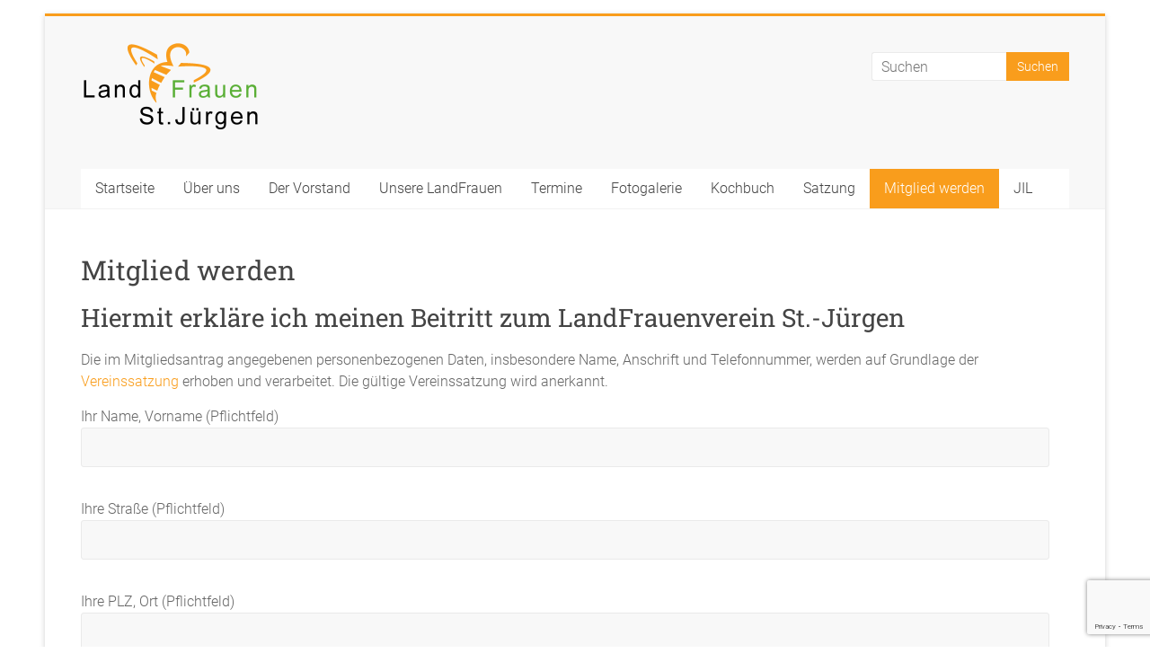

--- FILE ---
content_type: text/html; charset=UTF-8
request_url: https://www.landfrauen-stjuergen.de/mitglied-werden/
body_size: 15198
content:
<!DOCTYPE html>
<html lang="de">
<head>
<meta charset="UTF-8" />
<meta name="viewport" content="width=device-width, initial-scale=1">
<link rel="profile" href="https://gmpg.org/xfn/11" />

	  <meta name='robots' content='index, follow, max-image-preview:large, max-snippet:-1, max-video-preview:-1' />

	<!-- This site is optimized with the Yoast SEO plugin v19.11 - https://yoast.com/wordpress/plugins/seo/ -->
	<title>Landfrauen St. Jürgen - vielseitig, weltoffen und aktiv</title>
	<meta name="description" content="Eine Gemeinschaft aus Frauen jeden Alters, aus allen Berufen, vielseitig, weltoffen, aktiv und kreativ! Starke Frauen für eine starke Gesellschaft!" />
	<link rel="canonical" href="https://www.landfrauen-stjuergen.de/mitglied-werden/" />
	<meta property="og:locale" content="de_DE" />
	<meta property="og:type" content="article" />
	<meta property="og:title" content="Landfrauen St. Jürgen - vielseitig, weltoffen und aktiv" />
	<meta property="og:description" content="Eine Gemeinschaft aus Frauen jeden Alters, aus allen Berufen, vielseitig, weltoffen, aktiv und kreativ! Starke Frauen für eine starke Gesellschaft!" />
	<meta property="og:url" content="https://www.landfrauen-stjuergen.de/mitglied-werden/" />
	<meta property="og:site_name" content="Landfrauen St. Jürgen" />
	<meta property="article:modified_time" content="2021-11-06T11:30:05+00:00" />
	<meta name="twitter:card" content="summary_large_image" />
	<script type="application/ld+json" class="yoast-schema-graph">{"@context":"https://schema.org","@graph":[{"@type":"WebPage","@id":"https://www.landfrauen-stjuergen.de/mitglied-werden/","url":"https://www.landfrauen-stjuergen.de/mitglied-werden/","name":"Landfrauen St. Jürgen - vielseitig, weltoffen und aktiv","isPartOf":{"@id":"https://www.landfrauen-stjuergen.de/#website"},"datePublished":"2016-05-25T11:20:37+00:00","dateModified":"2021-11-06T11:30:05+00:00","description":"Eine Gemeinschaft aus Frauen jeden Alters, aus allen Berufen, vielseitig, weltoffen, aktiv und kreativ! Starke Frauen für eine starke Gesellschaft!","breadcrumb":{"@id":"https://www.landfrauen-stjuergen.de/mitglied-werden/#breadcrumb"},"inLanguage":"de","potentialAction":[{"@type":"ReadAction","target":["https://www.landfrauen-stjuergen.de/mitglied-werden/"]}]},{"@type":"BreadcrumbList","@id":"https://www.landfrauen-stjuergen.de/mitglied-werden/#breadcrumb","itemListElement":[{"@type":"ListItem","position":1,"name":"Startseite","item":"https://www.landfrauen-stjuergen.de/"},{"@type":"ListItem","position":2,"name":"Mitglied werden"}]},{"@type":"WebSite","@id":"https://www.landfrauen-stjuergen.de/#website","url":"https://www.landfrauen-stjuergen.de/","name":"Landfrauen St. Jürgen","description":"Starke Frauen für eine starke Gesellschaft","publisher":{"@id":"https://www.landfrauen-stjuergen.de/#organization"},"potentialAction":[{"@type":"SearchAction","target":{"@type":"EntryPoint","urlTemplate":"https://www.landfrauen-stjuergen.de/?s={search_term_string}"},"query-input":"required name=search_term_string"}],"inLanguage":"de"},{"@type":"Organization","@id":"https://www.landfrauen-stjuergen.de/#organization","name":"Landfrauen St. Jürgen","url":"https://www.landfrauen-stjuergen.de/","logo":{"@type":"ImageObject","inLanguage":"de","@id":"https://www.landfrauen-stjuergen.de/#/schema/logo/image/","url":"https://www.landfrauen-stjuergen.de/wp-content/uploads/2016/10/LAN_Logo_orangegrün-e1475752416513.png","contentUrl":"https://www.landfrauen-stjuergen.de/wp-content/uploads/2016/10/LAN_Logo_orangegrün-e1475752416513.png","width":200,"height":100,"caption":"Landfrauen St. Jürgen"},"image":{"@id":"https://www.landfrauen-stjuergen.de/#/schema/logo/image/"}}]}</script>
	<!-- / Yoast SEO plugin. -->


<link rel='dns-prefetch' href='//www.landfrauen-stjuergen.de' />

<link rel="alternate" type="application/rss+xml" title="Landfrauen St. Jürgen &raquo; Feed" href="https://www.landfrauen-stjuergen.de/feed/" />
<link rel="alternate" type="application/rss+xml" title="Landfrauen St. Jürgen &raquo; Kommentar-Feed" href="https://www.landfrauen-stjuergen.de/comments/feed/" />
<link rel="alternate" type="text/calendar" title="Landfrauen St. Jürgen &raquo; iCal Feed" href="https://www.landfrauen-stjuergen.de/events/?ical=1" />
		<!-- This site uses the Google Analytics by ExactMetrics plugin v7.10.1 - Using Analytics tracking - https://www.exactmetrics.com/ -->
		<!-- Note: ExactMetrics is not currently configured on this site. The site owner needs to authenticate with Google Analytics in the ExactMetrics settings panel. -->
					<!-- No UA code set -->
				<!-- / Google Analytics by ExactMetrics -->
		<script type="text/javascript">
window._wpemojiSettings = {"baseUrl":"https:\/\/s.w.org\/images\/core\/emoji\/14.0.0\/72x72\/","ext":".png","svgUrl":"https:\/\/s.w.org\/images\/core\/emoji\/14.0.0\/svg\/","svgExt":".svg","source":{"concatemoji":"https:\/\/www.landfrauen-stjuergen.de\/wp-includes\/js\/wp-emoji-release.min.js?ver=6.1.9"}};
/*! This file is auto-generated */
!function(e,a,t){var n,r,o,i=a.createElement("canvas"),p=i.getContext&&i.getContext("2d");function s(e,t){var a=String.fromCharCode,e=(p.clearRect(0,0,i.width,i.height),p.fillText(a.apply(this,e),0,0),i.toDataURL());return p.clearRect(0,0,i.width,i.height),p.fillText(a.apply(this,t),0,0),e===i.toDataURL()}function c(e){var t=a.createElement("script");t.src=e,t.defer=t.type="text/javascript",a.getElementsByTagName("head")[0].appendChild(t)}for(o=Array("flag","emoji"),t.supports={everything:!0,everythingExceptFlag:!0},r=0;r<o.length;r++)t.supports[o[r]]=function(e){if(p&&p.fillText)switch(p.textBaseline="top",p.font="600 32px Arial",e){case"flag":return s([127987,65039,8205,9895,65039],[127987,65039,8203,9895,65039])?!1:!s([55356,56826,55356,56819],[55356,56826,8203,55356,56819])&&!s([55356,57332,56128,56423,56128,56418,56128,56421,56128,56430,56128,56423,56128,56447],[55356,57332,8203,56128,56423,8203,56128,56418,8203,56128,56421,8203,56128,56430,8203,56128,56423,8203,56128,56447]);case"emoji":return!s([129777,127995,8205,129778,127999],[129777,127995,8203,129778,127999])}return!1}(o[r]),t.supports.everything=t.supports.everything&&t.supports[o[r]],"flag"!==o[r]&&(t.supports.everythingExceptFlag=t.supports.everythingExceptFlag&&t.supports[o[r]]);t.supports.everythingExceptFlag=t.supports.everythingExceptFlag&&!t.supports.flag,t.DOMReady=!1,t.readyCallback=function(){t.DOMReady=!0},t.supports.everything||(n=function(){t.readyCallback()},a.addEventListener?(a.addEventListener("DOMContentLoaded",n,!1),e.addEventListener("load",n,!1)):(e.attachEvent("onload",n),a.attachEvent("onreadystatechange",function(){"complete"===a.readyState&&t.readyCallback()})),(e=t.source||{}).concatemoji?c(e.concatemoji):e.wpemoji&&e.twemoji&&(c(e.twemoji),c(e.wpemoji)))}(window,document,window._wpemojiSettings);
</script>
<style type="text/css">
img.wp-smiley,
img.emoji {
	display: inline !important;
	border: none !important;
	box-shadow: none !important;
	height: 1em !important;
	width: 1em !important;
	margin: 0 0.07em !important;
	vertical-align: -0.1em !important;
	background: none !important;
	padding: 0 !important;
}
</style>
	<link rel='stylesheet' id='wp-block-library-css' href='https://www.landfrauen-stjuergen.de/wp-includes/css/dist/block-library/style.min.css?ver=6.1.9' type='text/css' media='all' />
<style id='wp-block-library-theme-inline-css' type='text/css'>
.wp-block-audio figcaption{color:#555;font-size:13px;text-align:center}.is-dark-theme .wp-block-audio figcaption{color:hsla(0,0%,100%,.65)}.wp-block-audio{margin:0 0 1em}.wp-block-code{border:1px solid #ccc;border-radius:4px;font-family:Menlo,Consolas,monaco,monospace;padding:.8em 1em}.wp-block-embed figcaption{color:#555;font-size:13px;text-align:center}.is-dark-theme .wp-block-embed figcaption{color:hsla(0,0%,100%,.65)}.wp-block-embed{margin:0 0 1em}.blocks-gallery-caption{color:#555;font-size:13px;text-align:center}.is-dark-theme .blocks-gallery-caption{color:hsla(0,0%,100%,.65)}.wp-block-image figcaption{color:#555;font-size:13px;text-align:center}.is-dark-theme .wp-block-image figcaption{color:hsla(0,0%,100%,.65)}.wp-block-image{margin:0 0 1em}.wp-block-pullquote{border-top:4px solid;border-bottom:4px solid;margin-bottom:1.75em;color:currentColor}.wp-block-pullquote__citation,.wp-block-pullquote cite,.wp-block-pullquote footer{color:currentColor;text-transform:uppercase;font-size:.8125em;font-style:normal}.wp-block-quote{border-left:.25em solid;margin:0 0 1.75em;padding-left:1em}.wp-block-quote cite,.wp-block-quote footer{color:currentColor;font-size:.8125em;position:relative;font-style:normal}.wp-block-quote.has-text-align-right{border-left:none;border-right:.25em solid;padding-left:0;padding-right:1em}.wp-block-quote.has-text-align-center{border:none;padding-left:0}.wp-block-quote.is-large,.wp-block-quote.is-style-large,.wp-block-quote.is-style-plain{border:none}.wp-block-search .wp-block-search__label{font-weight:700}.wp-block-search__button{border:1px solid #ccc;padding:.375em .625em}:where(.wp-block-group.has-background){padding:1.25em 2.375em}.wp-block-separator.has-css-opacity{opacity:.4}.wp-block-separator{border:none;border-bottom:2px solid;margin-left:auto;margin-right:auto}.wp-block-separator.has-alpha-channel-opacity{opacity:1}.wp-block-separator:not(.is-style-wide):not(.is-style-dots){width:100px}.wp-block-separator.has-background:not(.is-style-dots){border-bottom:none;height:1px}.wp-block-separator.has-background:not(.is-style-wide):not(.is-style-dots){height:2px}.wp-block-table{margin:"0 0 1em 0"}.wp-block-table thead{border-bottom:3px solid}.wp-block-table tfoot{border-top:3px solid}.wp-block-table td,.wp-block-table th{word-break:normal}.wp-block-table figcaption{color:#555;font-size:13px;text-align:center}.is-dark-theme .wp-block-table figcaption{color:hsla(0,0%,100%,.65)}.wp-block-video figcaption{color:#555;font-size:13px;text-align:center}.is-dark-theme .wp-block-video figcaption{color:hsla(0,0%,100%,.65)}.wp-block-video{margin:0 0 1em}.wp-block-template-part.has-background{padding:1.25em 2.375em;margin-top:0;margin-bottom:0}
</style>
<link rel='stylesheet' id='classic-theme-styles-css' href='https://www.landfrauen-stjuergen.de/wp-includes/css/classic-themes.min.css?ver=1' type='text/css' media='all' />
<style id='global-styles-inline-css' type='text/css'>
body{--wp--preset--color--black: #000000;--wp--preset--color--cyan-bluish-gray: #abb8c3;--wp--preset--color--white: #ffffff;--wp--preset--color--pale-pink: #f78da7;--wp--preset--color--vivid-red: #cf2e2e;--wp--preset--color--luminous-vivid-orange: #ff6900;--wp--preset--color--luminous-vivid-amber: #fcb900;--wp--preset--color--light-green-cyan: #7bdcb5;--wp--preset--color--vivid-green-cyan: #00d084;--wp--preset--color--pale-cyan-blue: #8ed1fc;--wp--preset--color--vivid-cyan-blue: #0693e3;--wp--preset--color--vivid-purple: #9b51e0;--wp--preset--gradient--vivid-cyan-blue-to-vivid-purple: linear-gradient(135deg,rgba(6,147,227,1) 0%,rgb(155,81,224) 100%);--wp--preset--gradient--light-green-cyan-to-vivid-green-cyan: linear-gradient(135deg,rgb(122,220,180) 0%,rgb(0,208,130) 100%);--wp--preset--gradient--luminous-vivid-amber-to-luminous-vivid-orange: linear-gradient(135deg,rgba(252,185,0,1) 0%,rgba(255,105,0,1) 100%);--wp--preset--gradient--luminous-vivid-orange-to-vivid-red: linear-gradient(135deg,rgba(255,105,0,1) 0%,rgb(207,46,46) 100%);--wp--preset--gradient--very-light-gray-to-cyan-bluish-gray: linear-gradient(135deg,rgb(238,238,238) 0%,rgb(169,184,195) 100%);--wp--preset--gradient--cool-to-warm-spectrum: linear-gradient(135deg,rgb(74,234,220) 0%,rgb(151,120,209) 20%,rgb(207,42,186) 40%,rgb(238,44,130) 60%,rgb(251,105,98) 80%,rgb(254,248,76) 100%);--wp--preset--gradient--blush-light-purple: linear-gradient(135deg,rgb(255,206,236) 0%,rgb(152,150,240) 100%);--wp--preset--gradient--blush-bordeaux: linear-gradient(135deg,rgb(254,205,165) 0%,rgb(254,45,45) 50%,rgb(107,0,62) 100%);--wp--preset--gradient--luminous-dusk: linear-gradient(135deg,rgb(255,203,112) 0%,rgb(199,81,192) 50%,rgb(65,88,208) 100%);--wp--preset--gradient--pale-ocean: linear-gradient(135deg,rgb(255,245,203) 0%,rgb(182,227,212) 50%,rgb(51,167,181) 100%);--wp--preset--gradient--electric-grass: linear-gradient(135deg,rgb(202,248,128) 0%,rgb(113,206,126) 100%);--wp--preset--gradient--midnight: linear-gradient(135deg,rgb(2,3,129) 0%,rgb(40,116,252) 100%);--wp--preset--duotone--dark-grayscale: url('#wp-duotone-dark-grayscale');--wp--preset--duotone--grayscale: url('#wp-duotone-grayscale');--wp--preset--duotone--purple-yellow: url('#wp-duotone-purple-yellow');--wp--preset--duotone--blue-red: url('#wp-duotone-blue-red');--wp--preset--duotone--midnight: url('#wp-duotone-midnight');--wp--preset--duotone--magenta-yellow: url('#wp-duotone-magenta-yellow');--wp--preset--duotone--purple-green: url('#wp-duotone-purple-green');--wp--preset--duotone--blue-orange: url('#wp-duotone-blue-orange');--wp--preset--font-size--small: 13px;--wp--preset--font-size--medium: 20px;--wp--preset--font-size--large: 36px;--wp--preset--font-size--x-large: 42px;--wp--preset--spacing--20: 0.44rem;--wp--preset--spacing--30: 0.67rem;--wp--preset--spacing--40: 1rem;--wp--preset--spacing--50: 1.5rem;--wp--preset--spacing--60: 2.25rem;--wp--preset--spacing--70: 3.38rem;--wp--preset--spacing--80: 5.06rem;}:where(.is-layout-flex){gap: 0.5em;}body .is-layout-flow > .alignleft{float: left;margin-inline-start: 0;margin-inline-end: 2em;}body .is-layout-flow > .alignright{float: right;margin-inline-start: 2em;margin-inline-end: 0;}body .is-layout-flow > .aligncenter{margin-left: auto !important;margin-right: auto !important;}body .is-layout-constrained > .alignleft{float: left;margin-inline-start: 0;margin-inline-end: 2em;}body .is-layout-constrained > .alignright{float: right;margin-inline-start: 2em;margin-inline-end: 0;}body .is-layout-constrained > .aligncenter{margin-left: auto !important;margin-right: auto !important;}body .is-layout-constrained > :where(:not(.alignleft):not(.alignright):not(.alignfull)){max-width: var(--wp--style--global--content-size);margin-left: auto !important;margin-right: auto !important;}body .is-layout-constrained > .alignwide{max-width: var(--wp--style--global--wide-size);}body .is-layout-flex{display: flex;}body .is-layout-flex{flex-wrap: wrap;align-items: center;}body .is-layout-flex > *{margin: 0;}:where(.wp-block-columns.is-layout-flex){gap: 2em;}.has-black-color{color: var(--wp--preset--color--black) !important;}.has-cyan-bluish-gray-color{color: var(--wp--preset--color--cyan-bluish-gray) !important;}.has-white-color{color: var(--wp--preset--color--white) !important;}.has-pale-pink-color{color: var(--wp--preset--color--pale-pink) !important;}.has-vivid-red-color{color: var(--wp--preset--color--vivid-red) !important;}.has-luminous-vivid-orange-color{color: var(--wp--preset--color--luminous-vivid-orange) !important;}.has-luminous-vivid-amber-color{color: var(--wp--preset--color--luminous-vivid-amber) !important;}.has-light-green-cyan-color{color: var(--wp--preset--color--light-green-cyan) !important;}.has-vivid-green-cyan-color{color: var(--wp--preset--color--vivid-green-cyan) !important;}.has-pale-cyan-blue-color{color: var(--wp--preset--color--pale-cyan-blue) !important;}.has-vivid-cyan-blue-color{color: var(--wp--preset--color--vivid-cyan-blue) !important;}.has-vivid-purple-color{color: var(--wp--preset--color--vivid-purple) !important;}.has-black-background-color{background-color: var(--wp--preset--color--black) !important;}.has-cyan-bluish-gray-background-color{background-color: var(--wp--preset--color--cyan-bluish-gray) !important;}.has-white-background-color{background-color: var(--wp--preset--color--white) !important;}.has-pale-pink-background-color{background-color: var(--wp--preset--color--pale-pink) !important;}.has-vivid-red-background-color{background-color: var(--wp--preset--color--vivid-red) !important;}.has-luminous-vivid-orange-background-color{background-color: var(--wp--preset--color--luminous-vivid-orange) !important;}.has-luminous-vivid-amber-background-color{background-color: var(--wp--preset--color--luminous-vivid-amber) !important;}.has-light-green-cyan-background-color{background-color: var(--wp--preset--color--light-green-cyan) !important;}.has-vivid-green-cyan-background-color{background-color: var(--wp--preset--color--vivid-green-cyan) !important;}.has-pale-cyan-blue-background-color{background-color: var(--wp--preset--color--pale-cyan-blue) !important;}.has-vivid-cyan-blue-background-color{background-color: var(--wp--preset--color--vivid-cyan-blue) !important;}.has-vivid-purple-background-color{background-color: var(--wp--preset--color--vivid-purple) !important;}.has-black-border-color{border-color: var(--wp--preset--color--black) !important;}.has-cyan-bluish-gray-border-color{border-color: var(--wp--preset--color--cyan-bluish-gray) !important;}.has-white-border-color{border-color: var(--wp--preset--color--white) !important;}.has-pale-pink-border-color{border-color: var(--wp--preset--color--pale-pink) !important;}.has-vivid-red-border-color{border-color: var(--wp--preset--color--vivid-red) !important;}.has-luminous-vivid-orange-border-color{border-color: var(--wp--preset--color--luminous-vivid-orange) !important;}.has-luminous-vivid-amber-border-color{border-color: var(--wp--preset--color--luminous-vivid-amber) !important;}.has-light-green-cyan-border-color{border-color: var(--wp--preset--color--light-green-cyan) !important;}.has-vivid-green-cyan-border-color{border-color: var(--wp--preset--color--vivid-green-cyan) !important;}.has-pale-cyan-blue-border-color{border-color: var(--wp--preset--color--pale-cyan-blue) !important;}.has-vivid-cyan-blue-border-color{border-color: var(--wp--preset--color--vivid-cyan-blue) !important;}.has-vivid-purple-border-color{border-color: var(--wp--preset--color--vivid-purple) !important;}.has-vivid-cyan-blue-to-vivid-purple-gradient-background{background: var(--wp--preset--gradient--vivid-cyan-blue-to-vivid-purple) !important;}.has-light-green-cyan-to-vivid-green-cyan-gradient-background{background: var(--wp--preset--gradient--light-green-cyan-to-vivid-green-cyan) !important;}.has-luminous-vivid-amber-to-luminous-vivid-orange-gradient-background{background: var(--wp--preset--gradient--luminous-vivid-amber-to-luminous-vivid-orange) !important;}.has-luminous-vivid-orange-to-vivid-red-gradient-background{background: var(--wp--preset--gradient--luminous-vivid-orange-to-vivid-red) !important;}.has-very-light-gray-to-cyan-bluish-gray-gradient-background{background: var(--wp--preset--gradient--very-light-gray-to-cyan-bluish-gray) !important;}.has-cool-to-warm-spectrum-gradient-background{background: var(--wp--preset--gradient--cool-to-warm-spectrum) !important;}.has-blush-light-purple-gradient-background{background: var(--wp--preset--gradient--blush-light-purple) !important;}.has-blush-bordeaux-gradient-background{background: var(--wp--preset--gradient--blush-bordeaux) !important;}.has-luminous-dusk-gradient-background{background: var(--wp--preset--gradient--luminous-dusk) !important;}.has-pale-ocean-gradient-background{background: var(--wp--preset--gradient--pale-ocean) !important;}.has-electric-grass-gradient-background{background: var(--wp--preset--gradient--electric-grass) !important;}.has-midnight-gradient-background{background: var(--wp--preset--gradient--midnight) !important;}.has-small-font-size{font-size: var(--wp--preset--font-size--small) !important;}.has-medium-font-size{font-size: var(--wp--preset--font-size--medium) !important;}.has-large-font-size{font-size: var(--wp--preset--font-size--large) !important;}.has-x-large-font-size{font-size: var(--wp--preset--font-size--x-large) !important;}
.wp-block-navigation a:where(:not(.wp-element-button)){color: inherit;}
:where(.wp-block-columns.is-layout-flex){gap: 2em;}
.wp-block-pullquote{font-size: 1.5em;line-height: 1.6;}
</style>
<link rel='stylesheet' id='contact-form-7-css' href='https://www.landfrauen-stjuergen.de/wp-content/plugins/contact-form-7/includes/css/styles.css?ver=5.6.4' type='text/css' media='all' />
<link rel='stylesheet' id='currysearch.css-css' href='https://www.landfrauen-stjuergen.de/wp-content/plugins/currysearch/public/css/currysearch.css?ver=6.1.9' type='text/css' media='all' />
<link rel='stylesheet' id='wpurp_style_minified-css' href='https://www.landfrauen-stjuergen.de/wp-content/plugins/wp-ultimate-recipe/assets/wpurp-public-forced.css?ver=3.1.5' type='text/css' media='all' />
<link rel='stylesheet' id='wpurp_style1-css' href='https://www.landfrauen-stjuergen.de/wp-content/plugins/wp-ultimate-recipe/vendor/font-awesome/css/font-awesome.min.css?ver=3.1.5' type='text/css' media='all' />
<link rel='stylesheet' id='wpurp_style2-css' href='https://www.landfrauen-stjuergen.de/wp-content/uploads/omgf/wpurp_style2/wpurp_style2.css?ver=1669797896' type='text/css' media='all' />
<link rel='stylesheet' id='wp-lightbox-2.min.css-css' href='https://www.landfrauen-stjuergen.de/wp-content/plugins/wp-lightbox-2/styles/lightbox.min.css?ver=1.3.4' type='text/css' media='all' />
<link rel='stylesheet' id='accelerate_style-css' href='https://www.landfrauen-stjuergen.de/wp-content/themes/accelerate/style.css?ver=6.1.9' type='text/css' media='all' />
<link rel='stylesheet' id='accelerate_googlefonts-css' href='https://www.landfrauen-stjuergen.de/wp-content/uploads/omgf/accelerate_googlefonts/accelerate_googlefonts.css?ver=1669797896' type='text/css' media='all' />
<link rel='stylesheet' id='accelerate-fontawesome-css' href='https://www.landfrauen-stjuergen.de/wp-content/themes/accelerate/fontawesome/css/font-awesome.css?ver=4.7.0' type='text/css' media='all' />
<style id='teccc-nofile-stylesheet-inline-css' type='text/css'>
/* The Events Calendar: Category Colors 7.1.1 */
.teccc-legend a, .tribe-events-calendar a, #tribe-events-content .tribe-events-tooltip h4
{
	font-weight: bold;
}

.tribe-events-list .vevent.hentry h2 {
	padding-left: 5px;
}


@media only screen and (max-width: 768px) {
	.tribe-events-calendar td .hentry,
	.tribe-events-calendar td .type-tribe_events {
		display: block;
	}

	h3.entry-title.summary,
	h3.tribe-events-month-event-title,
	.tribe-events-calendar .tribe-events-has-events:after {
		display: none;
	}

	.tribe-events-calendar .mobile-trigger .tribe-events-tooltip {
		display: none !important;
	}
}


.tribe-events .tribe-events-calendar-month__multiday-event-bar,
.tribe-events .tribe-events-calendar-month__multiday-event-bar-inner,
.tribe-events-calendar-month__multiday-event-wrapper
{ background-color: #F7F6F6; }


.tribe-events-calendar-month__multiday-event-wrapper.tribe-events-calendar-month__multiday-event--empty
{ background-color: transparent !important; }


.tribe-common--breakpoint-medium.tribe-events .tribe-events-calendar-list__event-datetime-featured-text,
.tribe-events-calendar-month-mobile-events__mobile-event-datetime-featured-text,
.tribe-events-calendar-day__event-datetime-featured-text,
.tribe-common-c-svgicon--featured
{ color:  !important; }

.tribe-events-calendar-list__event-date-tag-datetime:after, 
.tribe-events-widget-events-list__event-date-tag-datetime:after, 
.tribe-events .tribe-events-calendar-day__event--featured:after,
.tribe-events .tribe-events-calendar-month__calendar-event--featured:before
{ background-color:  !important; }



	
		.tribe-events-category-jil h2.tribe-events-list-event-title.entry-title a,
.tribe-events-category-jil h2.tribe-events-list-event-title a,
.tribe-events-category-jil h3.tribe-events-list-event-title a,
.tribe-event-featured .tribe-events-category-jil h3.tribe-events-list-event-title a,
.tribe-events-list .tribe-events-loop .tribe-event-featured.tribe-events-category-jil h3.tribe-events-list-event-title a,	.tribe-events-shortcode .tribe-events-month table .type-tribe_events.tribe-events-category-jil,		.tribe-events-list .tribe-events-loop .tribe-event-featured.tribe-events-category-jil h3.tribe-events-list-event-title a:hover,
#tribe-events-content table.tribe-events-calendar .type-tribe_events.tribe-events-category-jil.tribe-event-featured h3.tribe-events-month-event-title a:hover,			.tribe-events-list-widget li.tribe-events-category-jil a:link,
.tribe-events-list-widget li.tribe-events-category-jil a:visited,
li.tribe-events-list-widget-events.tribe-events-category-jil a:link,
li.tribe-events-list-widget-events.tribe-events-category-jil a:visited,	.teccc-legend li.tribe_events_cat-jil a,
.tribe-common article.tribe_events_cat-jil h3 a,
.tribe-common article.tribe_events_cat-jil h3 a:link,
.tribe-common article.tribe_events_cat-jil h3 a:visited,
article.tribe-events-calendar-month__multiday-event.tribe_events_cat-jil h3,	#tribe-events-content table.tribe-events-calendar .tribe-event-featured.tribe-events-category-jil .tribe-events-month-event-title a,
.teccc-legend li.tribe-events-category-jil a,
.tribe-events-calendar .tribe-events-category-jil a,
#tribe-events-content .teccc-legend li.tribe-events-category-jil a,
#tribe-events-content .tribe-events-calendar .tribe-events-category-jil a,
.type-tribe_events.tribe-events-category-jil h2 a,
.tribe-events-category-jil > div.hentry.vevent > h3.entry-title a,
.tribe-events-mobile.tribe-events-category-jil h4 a
{
			color: #fff;
		text-decoration: none;
}

		.tribe-events-category-jil h3.tribe-events-list-event-title,		.tribe-events-shortcode .tribe-events-month table .type-tribe_events.tribe-events-category-jil,				.tribe-events-list-widget li.tribe-events-category-jil h4,
li.tribe-events-list-widget-events.tribe-events-category-jil h4,	.teccc-legend li.tribe_events_cat-jil,
article.tribe_events_cat-jil header.tribe-events-widget-events-list__event-header h3,
article.tribe-events-calendar-month__calendar-event.tribe_events_cat-jil h3,
article.tribe-events-calendar-month__multiday-event.tribe_events_cat-jil .tribe-events-calendar-month__multiday-event-bar-inner,
article.tribe-events-calendar-month-mobile-events__mobile-event.tribe_events_cat-jil h3,
article.tribe-events-calendar-day__event.tribe_events_cat-jil h3,
article.tribe-events-calendar-list__event.tribe_events_cat-jil h3,
article.tribe-events-calendar-latest-past__event.tribe_events_cat-jil h3,	.events-archive.events-gridview #tribe-events-content table .type-tribe_events.tribe-events-category-jil,
.teccc-legend li.tribe-events-category-jil,
.tribe-events-calendar .tribe-events-category-jil,
.type-tribe_events.tribe-events-category-jil h2,
.tribe-events-category-jil > div.hentry.vevent > h3.entry-title,
.tribe-events-mobile.tribe-events-category-jil h4
{
			background-color: #ff69b4;
				border-left: 5px solid #CFCFCF;
			border-right: 5px solid transparent;
			color: #fff;
		line-height: 1.4em;
	padding-left: 5px;
	padding-bottom: 2px;
}

	.tribe-events-calendar .tribe-event-featured.tribe-events-category-jil,
#tribe-events-content table.tribe-events-calendar .type-tribe_events.tribe-event-featured.tribe-events-category-jil,
.tribe-grid-body div[id*='tribe-events-event-'][class*='tribe-events-category-'].tribe-events-week-hourly-single.tribe-event-featured
{ border-right: 5px solid  }

	
	
		.tribe-events-list-widget li.tribe-events-category-jil a:link,
.tribe-events-list-widget li.tribe-events-category-jil a:visited,
li.tribe-events-list-widget-events.tribe-events-category-jil a:link,
li.tribe-events-list-widget-events.tribe-events-category-jil a:visited,	.tribe-events-category-jil h2.tribe-events-list-event-title.entry-title a,
.tribe-events-category-jil h2.tribe-events-list-event-title a,
.tribe-events-category-jil h3.tribe-events-list-event-title a,
.tribe-event-featured .tribe-events-category-jil h3.tribe-events-list-event-title a,
.tribe-events-list .tribe-events-loop .tribe-event-featured.tribe-events-category-jil h3.tribe-events-list-event-title a
{
	width: auto;
	display: block;
}

/* End The Events Calendar: Category Colors CSS */

</style>
<script type='text/javascript' src='https://www.landfrauen-stjuergen.de/wp-content/plugins/currysearch/public/js/cs-autocomplete.min.js?ver=6.1.9' id='cs-autocomplete.min.js-js'></script>
<script type='text/javascript' src='https://www.landfrauen-stjuergen.de/wp-includes/js/jquery/jquery.min.js?ver=3.6.1' id='jquery-core-js'></script>
<script type='text/javascript' src='https://www.landfrauen-stjuergen.de/wp-includes/js/jquery/jquery-migrate.min.js?ver=3.3.2' id='jquery-migrate-js'></script>
<script type='text/javascript' src='https://www.landfrauen-stjuergen.de/wp-content/themes/accelerate/js/accelerate-custom.js?ver=6.1.9' id='accelerate-custom-js'></script>
<!--[if lte IE 8]>
<script type='text/javascript' src='https://www.landfrauen-stjuergen.de/wp-content/themes/accelerate/js/html5shiv.js?ver=3.7.3' id='html5shiv-js'></script>
<![endif]-->
<link rel="https://api.w.org/" href="https://www.landfrauen-stjuergen.de/wp-json/" /><link rel="alternate" type="application/json" href="https://www.landfrauen-stjuergen.de/wp-json/wp/v2/pages/55" /><link rel="EditURI" type="application/rsd+xml" title="RSD" href="https://www.landfrauen-stjuergen.de/xmlrpc.php?rsd" />
<link rel="wlwmanifest" type="application/wlwmanifest+xml" href="https://www.landfrauen-stjuergen.de/wp-includes/wlwmanifest.xml" />
<meta name="generator" content="WordPress 6.1.9" />
<link rel='shortlink' href='https://www.landfrauen-stjuergen.de/?p=55' />
<link rel="alternate" type="application/json+oembed" href="https://www.landfrauen-stjuergen.de/wp-json/oembed/1.0/embed?url=https%3A%2F%2Fwww.landfrauen-stjuergen.de%2Fmitglied-werden%2F" />
<link rel="alternate" type="text/xml+oembed" href="https://www.landfrauen-stjuergen.de/wp-json/oembed/1.0/embed?url=https%3A%2F%2Fwww.landfrauen-stjuergen.de%2Fmitglied-werden%2F&#038;format=xml" />
<meta name="tec-api-version" content="v1"><meta name="tec-api-origin" content="https://www.landfrauen-stjuergen.de"><link rel="alternate" href="https://www.landfrauen-stjuergen.de/wp-json/tribe/events/v1/" /><style type="text/css" id="custom-background-css">
body.custom-background { background-color: #ffffff; }
</style>
			<style type="text/css"> .accelerate-button,blockquote,button,input[type=button],input[type=reset],input[type=submit]{background-color:#f99d1c}a{color:#f99d1c}#page{border-top:3px solid #f99d1c}#site-title a:hover{color:#f99d1c}#search-form span,.main-navigation a:hover,.main-navigation ul li ul li a:hover,.main-navigation ul li ul li:hover>a,.main-navigation ul li.current-menu-ancestor a,.main-navigation ul li.current-menu-item a,.main-navigation ul li.current-menu-item ul li a:hover,.main-navigation ul li.current_page_ancestor a,.main-navigation ul li.current_page_item a,.main-navigation ul li:hover>a,.main-small-navigation li:hover > a{background-color:#f99d1c}.site-header .menu-toggle:before{color:#f99d1c}.main-small-navigation li:hover{background-color:#f99d1c}.main-small-navigation ul>.current-menu-item,.main-small-navigation ul>.current_page_item{background:#f99d1c}.footer-menu a:hover,.footer-menu ul li.current-menu-ancestor a,.footer-menu ul li.current-menu-item a,.footer-menu ul li.current_page_ancestor a,.footer-menu ul li.current_page_item a,.footer-menu ul li:hover>a{color:#f99d1c}#featured-slider .slider-read-more-button,.slider-title-head .entry-title a{background-color:#f99d1c}a.slide-prev,a.slide-next,.slider-title-head .entry-title a{background-color:#f99d1c}#controllers a.active,#controllers a:hover{background-color:#f99d1c;color:#f99d1c}.format-link .entry-content a{background-color:#f99d1c}#secondary .widget_featured_single_post h3.widget-title a:hover,.widget_image_service_block .entry-title a:hover{color:#f99d1c}.pagination span{background-color:#f99d1c}.pagination a span:hover{color:#f99d1c;border-color:#f99d1c}#content .comments-area a.comment-edit-link:hover,#content .comments-area a.comment-permalink:hover,#content .comments-area article header cite a:hover,.comments-area .comment-author-link a:hover{color:#f99d1c}.comments-area .comment-author-link span{background-color:#f99d1c}#wp-calendar #today,.comment .comment-reply-link:hover,.nav-next a,.nav-previous a{color:#f99d1c}.widget-title span{border-bottom:2px solid #f99d1c}#secondary h3 span:before,.footer-widgets-area h3 span:before{color:#f99d1c}#secondary .accelerate_tagcloud_widget a:hover,.footer-widgets-area .accelerate_tagcloud_widget a:hover{background-color:#f99d1c}.footer-widgets-area a:hover{color:#f99d1c}.footer-socket-wrapper{border-top:3px solid #f99d1c}.footer-socket-wrapper .copyright a:hover{color:#f99d1c}a#scroll-up{background-color:#f99d1c}.entry-meta .byline i,.entry-meta .cat-links i,.entry-meta a,.post .entry-title a:hover{color:#f99d1c}.entry-meta .post-format i{background-color:#f99d1c}.entry-meta .comments-link a:hover,.entry-meta .edit-link a:hover,.entry-meta .posted-on a:hover,.main-navigation li.menu-item-has-children:hover,.entry-meta .tag-links a:hover{color:#f99d1c}.more-link span,.read-more{background-color:#f99d1c}.woocommerce #respond input#submit, .woocommerce a.button, .woocommerce button.button, .woocommerce input.button, .woocommerce #respond input#submit.alt, .woocommerce a.button.alt, .woocommerce button.button.alt, .woocommerce input.button.alt,.woocommerce span.onsale {background-color: #f99d1c;}.woocommerce ul.products li.product .price .amount,.entry-summary .price .amount,.woocommerce .woocommerce-message::before{color: #f99d1c;},.woocommerce .woocommerce-message { border-top-color: #f99d1c;}</style>
		</head>

<body data-rsssl=1 class="page-template-default page page-id-55 custom-background wp-custom-logo wp-embed-responsive tribe-no-js no-sidebar-full-width better-responsive-menu boxed">

<svg xmlns="http://www.w3.org/2000/svg" viewBox="0 0 0 0" width="0" height="0" focusable="false" role="none" style="visibility: hidden; position: absolute; left: -9999px; overflow: hidden;" ><defs><filter id="wp-duotone-dark-grayscale"><feColorMatrix color-interpolation-filters="sRGB" type="matrix" values=" .299 .587 .114 0 0 .299 .587 .114 0 0 .299 .587 .114 0 0 .299 .587 .114 0 0 " /><feComponentTransfer color-interpolation-filters="sRGB" ><feFuncR type="table" tableValues="0 0.49803921568627" /><feFuncG type="table" tableValues="0 0.49803921568627" /><feFuncB type="table" tableValues="0 0.49803921568627" /><feFuncA type="table" tableValues="1 1" /></feComponentTransfer><feComposite in2="SourceGraphic" operator="in" /></filter></defs></svg><svg xmlns="http://www.w3.org/2000/svg" viewBox="0 0 0 0" width="0" height="0" focusable="false" role="none" style="visibility: hidden; position: absolute; left: -9999px; overflow: hidden;" ><defs><filter id="wp-duotone-grayscale"><feColorMatrix color-interpolation-filters="sRGB" type="matrix" values=" .299 .587 .114 0 0 .299 .587 .114 0 0 .299 .587 .114 0 0 .299 .587 .114 0 0 " /><feComponentTransfer color-interpolation-filters="sRGB" ><feFuncR type="table" tableValues="0 1" /><feFuncG type="table" tableValues="0 1" /><feFuncB type="table" tableValues="0 1" /><feFuncA type="table" tableValues="1 1" /></feComponentTransfer><feComposite in2="SourceGraphic" operator="in" /></filter></defs></svg><svg xmlns="http://www.w3.org/2000/svg" viewBox="0 0 0 0" width="0" height="0" focusable="false" role="none" style="visibility: hidden; position: absolute; left: -9999px; overflow: hidden;" ><defs><filter id="wp-duotone-purple-yellow"><feColorMatrix color-interpolation-filters="sRGB" type="matrix" values=" .299 .587 .114 0 0 .299 .587 .114 0 0 .299 .587 .114 0 0 .299 .587 .114 0 0 " /><feComponentTransfer color-interpolation-filters="sRGB" ><feFuncR type="table" tableValues="0.54901960784314 0.98823529411765" /><feFuncG type="table" tableValues="0 1" /><feFuncB type="table" tableValues="0.71764705882353 0.25490196078431" /><feFuncA type="table" tableValues="1 1" /></feComponentTransfer><feComposite in2="SourceGraphic" operator="in" /></filter></defs></svg><svg xmlns="http://www.w3.org/2000/svg" viewBox="0 0 0 0" width="0" height="0" focusable="false" role="none" style="visibility: hidden; position: absolute; left: -9999px; overflow: hidden;" ><defs><filter id="wp-duotone-blue-red"><feColorMatrix color-interpolation-filters="sRGB" type="matrix" values=" .299 .587 .114 0 0 .299 .587 .114 0 0 .299 .587 .114 0 0 .299 .587 .114 0 0 " /><feComponentTransfer color-interpolation-filters="sRGB" ><feFuncR type="table" tableValues="0 1" /><feFuncG type="table" tableValues="0 0.27843137254902" /><feFuncB type="table" tableValues="0.5921568627451 0.27843137254902" /><feFuncA type="table" tableValues="1 1" /></feComponentTransfer><feComposite in2="SourceGraphic" operator="in" /></filter></defs></svg><svg xmlns="http://www.w3.org/2000/svg" viewBox="0 0 0 0" width="0" height="0" focusable="false" role="none" style="visibility: hidden; position: absolute; left: -9999px; overflow: hidden;" ><defs><filter id="wp-duotone-midnight"><feColorMatrix color-interpolation-filters="sRGB" type="matrix" values=" .299 .587 .114 0 0 .299 .587 .114 0 0 .299 .587 .114 0 0 .299 .587 .114 0 0 " /><feComponentTransfer color-interpolation-filters="sRGB" ><feFuncR type="table" tableValues="0 0" /><feFuncG type="table" tableValues="0 0.64705882352941" /><feFuncB type="table" tableValues="0 1" /><feFuncA type="table" tableValues="1 1" /></feComponentTransfer><feComposite in2="SourceGraphic" operator="in" /></filter></defs></svg><svg xmlns="http://www.w3.org/2000/svg" viewBox="0 0 0 0" width="0" height="0" focusable="false" role="none" style="visibility: hidden; position: absolute; left: -9999px; overflow: hidden;" ><defs><filter id="wp-duotone-magenta-yellow"><feColorMatrix color-interpolation-filters="sRGB" type="matrix" values=" .299 .587 .114 0 0 .299 .587 .114 0 0 .299 .587 .114 0 0 .299 .587 .114 0 0 " /><feComponentTransfer color-interpolation-filters="sRGB" ><feFuncR type="table" tableValues="0.78039215686275 1" /><feFuncG type="table" tableValues="0 0.94901960784314" /><feFuncB type="table" tableValues="0.35294117647059 0.47058823529412" /><feFuncA type="table" tableValues="1 1" /></feComponentTransfer><feComposite in2="SourceGraphic" operator="in" /></filter></defs></svg><svg xmlns="http://www.w3.org/2000/svg" viewBox="0 0 0 0" width="0" height="0" focusable="false" role="none" style="visibility: hidden; position: absolute; left: -9999px; overflow: hidden;" ><defs><filter id="wp-duotone-purple-green"><feColorMatrix color-interpolation-filters="sRGB" type="matrix" values=" .299 .587 .114 0 0 .299 .587 .114 0 0 .299 .587 .114 0 0 .299 .587 .114 0 0 " /><feComponentTransfer color-interpolation-filters="sRGB" ><feFuncR type="table" tableValues="0.65098039215686 0.40392156862745" /><feFuncG type="table" tableValues="0 1" /><feFuncB type="table" tableValues="0.44705882352941 0.4" /><feFuncA type="table" tableValues="1 1" /></feComponentTransfer><feComposite in2="SourceGraphic" operator="in" /></filter></defs></svg><svg xmlns="http://www.w3.org/2000/svg" viewBox="0 0 0 0" width="0" height="0" focusable="false" role="none" style="visibility: hidden; position: absolute; left: -9999px; overflow: hidden;" ><defs><filter id="wp-duotone-blue-orange"><feColorMatrix color-interpolation-filters="sRGB" type="matrix" values=" .299 .587 .114 0 0 .299 .587 .114 0 0 .299 .587 .114 0 0 .299 .587 .114 0 0 " /><feComponentTransfer color-interpolation-filters="sRGB" ><feFuncR type="table" tableValues="0.098039215686275 1" /><feFuncG type="table" tableValues="0 0.66274509803922" /><feFuncB type="table" tableValues="0.84705882352941 0.41960784313725" /><feFuncA type="table" tableValues="1 1" /></feComponentTransfer><feComposite in2="SourceGraphic" operator="in" /></filter></defs></svg>
<div id="page" class="hfeed site">
	<a class="skip-link screen-reader-text" href="#main">Zum Inhalt springen</a>

		<header id="masthead" class="site-header clearfix">

		<div id="header-text-nav-container" class="clearfix">

			
			<div class="inner-wrap">

				<div id="header-text-nav-wrap" class="clearfix">
					<div id="header-left-section">
													<div id="header-logo-image">
								<a href="https://www.landfrauen-stjuergen.de/" class="custom-logo-link" rel="home"><img width="200" height="100" src="https://www.landfrauen-stjuergen.de/wp-content/uploads/2016/10/LAN_Logo_orangegrün-e1475752416513.png" class="custom-logo" alt="Landfrauen St. Jürgen" decoding="async" /></a>							</div><!-- #header-logo-image -->
												<div id="header-text" class="screen-reader-text">
														<h3 id="site-title">
									<a href="https://www.landfrauen-stjuergen.de/" title="Landfrauen St. Jürgen" rel="home">Landfrauen St. Jürgen</a>
								</h3>
															<p id="site-description">Starke Frauen für eine starke Gesellschaft</p>
													</div><!-- #header-text -->
					</div><!-- #header-left-section -->
					<div id="header-right-section">
												<div id="header-right-sidebar" class="clearfix">
						<aside id="search-2" class="widget widget_search"><form action="https://www.landfrauen-stjuergen.de/"id="search-form" class="searchform clearfix" method="get">
	<input type="text" placeholder="Suchen" class="s field" name="s">
	<input type="submit" value="Suchen" id="search-submit" name="submit" class="submit">
</form><!-- .searchform --></aside>						</div>
									    	</div><!-- #header-right-section -->

			   </div><!-- #header-text-nav-wrap -->

			</div><!-- .inner-wrap -->

			
			<nav id="site-navigation" class="main-navigation inner-wrap clearfix" role="navigation">
				<h3 class="menu-toggle">Menü</h3>
				<div class="menu-hauptmenue-container"><ul id="menu-hauptmenue" class="menu"><li id="menu-item-113" class="menu-item menu-item-type-post_type menu-item-object-page menu-item-home menu-item-113"><a href="https://www.landfrauen-stjuergen.de/">Startseite</a></li>
<li id="menu-item-43" class="menu-item menu-item-type-post_type menu-item-object-page menu-item-43"><a href="https://www.landfrauen-stjuergen.de/ueber-uns/">Über uns</a></li>
<li id="menu-item-101" class="menu-item menu-item-type-post_type menu-item-object-page menu-item-101"><a href="https://www.landfrauen-stjuergen.de/der-vorstand/">Der Vorstand</a></li>
<li id="menu-item-42" class="menu-item menu-item-type-post_type menu-item-object-page menu-item-42"><a href="https://www.landfrauen-stjuergen.de/unsere-landfrauen/">Unsere LandFrauen</a></li>
<li id="menu-item-163" class="menu-item menu-item-type-post_type menu-item-object-page menu-item-163"><a href="https://www.landfrauen-stjuergen.de/termine/">Termine</a></li>
<li id="menu-item-161" class="menu-item menu-item-type-post_type menu-item-object-page menu-item-161"><a href="https://www.landfrauen-stjuergen.de/fotogalerie/">Fotogalerie</a></li>
<li id="menu-item-162" class="menu-item menu-item-type-post_type menu-item-object-page menu-item-162"><a href="https://www.landfrauen-stjuergen.de/kochbuch/">Kochbuch</a></li>
<li id="menu-item-112" class="menu-item menu-item-type-post_type menu-item-object-page menu-item-112"><a href="https://www.landfrauen-stjuergen.de/satzung/">Satzung</a></li>
<li id="menu-item-114" class="menu-item menu-item-type-post_type menu-item-object-page current-menu-item page_item page-item-55 current_page_item menu-item-114"><a href="https://www.landfrauen-stjuergen.de/mitglied-werden/" aria-current="page">Mitglied werden</a></li>
<li id="menu-item-934" class="menu-button menu-item menu-item-type-post_type menu-item-object-page menu-item-934"><a href="https://www.landfrauen-stjuergen.de/jil-junge-innovative-landmaedels/">JIL</a></li>
</ul></div>			</nav>
		</div><!-- #header-text-nav-container -->

		
		
	</header>
			<div id="main" class="clearfix">
		<div class="inner-wrap clearfix">


	<div id="primary">
		<div id="content" class="clearfix">
			
				
<article id="post-55" class="post-55 page type-page status-publish hentry">
	
	<header class="entry-header">
		<h1 class="entry-title">Mitglied werden</h1>	</header>

	<div class="entry-content clearfix">
		<div class="page" title="Page 1">
<div class="layoutArea">
<div class="column">
<h2>Hiermit erkläre ich meinen Beitritt zum LandFrauenverein St.-Jürgen</h2>
<p>Die im Mitgliedsantrag angegebenen personenbezogenen Daten, insbesondere Name, Anschrift und Telefonnummer, werden auf Grundlage der <a href="https://www.landfrauen-stjuergen.de/satzung/">Vereinssatzung</a> erhoben und verarbeitet. Die gültige Vereinssatzung wird anerkannt.</p>
<div class="page" title="Page 1"><div role="form" class="wpcf7" id="wpcf7-f141-p55-o1" lang="de-DE" dir="ltr">
<div class="screen-reader-response"><p role="status" aria-live="polite" aria-atomic="true"></p> <ul></ul></div>
<form action="/mitglied-werden/#wpcf7-f141-p55-o1" method="post" class="wpcf7-form init" novalidate="novalidate" data-status="init">
<div style="display: none;">
<input type="hidden" name="_wpcf7" value="141" />
<input type="hidden" name="_wpcf7_version" value="5.6.4" />
<input type="hidden" name="_wpcf7_locale" value="de_DE" />
<input type="hidden" name="_wpcf7_unit_tag" value="wpcf7-f141-p55-o1" />
<input type="hidden" name="_wpcf7_container_post" value="55" />
<input type="hidden" name="_wpcf7_posted_data_hash" value="" />
</div>
<p>Ihr Name, Vorname (Pflichtfeld)<br />
    <span class="wpcf7-form-control-wrap" data-name="your-name"><input type="text" name="your-name" value="" size="40" class="wpcf7-form-control wpcf7-text wpcf7-validates-as-required" aria-required="true" aria-invalid="false" /></span> </p>
<p>Ihre Straße (Pflichtfeld)<br />
    <span class="wpcf7-form-control-wrap" data-name="your-street"><input type="text" name="your-street" value="" size="40" class="wpcf7-form-control wpcf7-text wpcf7-validates-as-required" aria-required="true" aria-invalid="false" /></span> </p>
<p>Ihre PLZ, Ort (Pflichtfeld)<br />
    <span class="wpcf7-form-control-wrap" data-name="your-town"><input type="text" name="your-town" value="" size="40" class="wpcf7-form-control wpcf7-text wpcf7-validates-as-required" aria-required="true" aria-invalid="false" /></span> </p>
<p>Ihre Geburtsdatum (Pflichtfeld)<br />
    <span class="wpcf7-form-control-wrap" data-name="your-birthdate"><input type="text" name="your-birthdate" value="" size="40" class="wpcf7-form-control wpcf7-text wpcf7-validates-as-required" aria-required="true" aria-invalid="false" /></span> </p>
<p>Ihre Telefonnummer (Pflichtfeld)<br />
    <span class="wpcf7-form-control-wrap" data-name="your-telnumber"><input type="tel" name="your-telnumber" value="" size="40" class="wpcf7-form-control wpcf7-text wpcf7-tel wpcf7-validates-as-required wpcf7-validates-as-tel" aria-required="true" aria-invalid="false" /></span> </p>
<p>Ihre Handynummer<br />
    <span class="wpcf7-form-control-wrap" data-name="your-handynumber"><input type="tel" name="your-handynumber" value="" size="40" class="wpcf7-form-control wpcf7-text wpcf7-tel wpcf7-validates-as-tel" aria-invalid="false" /></span> </p>
<p>Ihre E-Mail-Adresse (Pflichtfeld)<br />
    <span class="wpcf7-form-control-wrap" data-name="your-email"><input type="email" name="your-email" value="" size="40" class="wpcf7-form-control wpcf7-text wpcf7-email wpcf7-validates-as-required wpcf7-validates-as-email" aria-required="true" aria-invalid="false" /></span> </p>
<p>Einzugsermächtigung / SEPA-Lastschriftmandat</p>
<p>Hiermit ermächtige ich den LandFrauenverein St.-Jürgen, den Mitgliedsbeitrag, aktuell 25,00 € jährlich, am<br />
15.02. für mich zu Lasten meines Kontos einzuziehen. Zugleich weise ich mein Kreditinstitut an, diese Lastschrift<br />
einzulösen. Ich kann innerhalb von 8 Wochen nach Belastungsdatum die Erstattung des belasteten Betrages<br />
verlangen. Es gelten dabei die mit meinem Kreditinstitut vereinbarten Bedingungen.</p>
<p>Gläubiger ID-Nr. DE52 ZZZ 0000 0121 156</p>
<p>Ihre IBAN (Pflichtfeld)<br />
    <span class="wpcf7-form-control-wrap" data-name="Iban"><input type="text" name="Iban" value="" size="40" class="wpcf7-form-control wpcf7-text wpcf7-validates-as-required" aria-required="true" aria-invalid="false" /></span> </p>
<p>Ihre BIC (Pflichtfeld)<br />
    <span class="wpcf7-form-control-wrap" data-name="BIC"><input type="text" name="BIC" value="" size="40" class="wpcf7-form-control wpcf7-text wpcf7-validates-as-required" aria-required="true" aria-invalid="false" /></span> </p>
<p>Ihre Bank<br />
    <span class="wpcf7-form-control-wrap" data-name="Bank"><input type="text" name="Bank" value="" size="40" class="wpcf7-form-control wpcf7-text" aria-invalid="false" /></span> </p>
<p>Name des Kontoinhabers (Pflichtfeld)<br />
    <span class="wpcf7-form-control-wrap" data-name="Kontoinhaber"><input type="text" name="Kontoinhaber" value="" size="40" class="wpcf7-form-control wpcf7-text wpcf7-validates-as-required" aria-required="true" aria-invalid="false" /></span> </p>
<p>Für statistische Zwecke bitten wir um folgende Angaben:<br />
Berufliche Herkunft (Zutreffendes bitte auswählen)</p>
<p><span class="wpcf7-form-control-wrap" data-name="Landwirtschaft"><select name="Landwirtschaft" class="wpcf7-form-control wpcf7-select" aria-invalid="false"><option value="Landwirtschaftlich">Landwirtschaftlich</option><option value="Außerlandwirtschaftlich">Außerlandwirtschaftlich</option></select></span></p>
<p><span class="wpcf7-form-control-wrap" data-name="checkbox-814"><span class="wpcf7-form-control wpcf7-checkbox wpcf7-validates-as-required"><span class="wpcf7-list-item first last"><input type="checkbox" name="checkbox-814[]" value="Die Bereitstellung meiner personenbezogenen Daten erfolgt freiwillig, allein auf Basis dieser Einwilligung. Ich erkläre mich mit der Verarbeitung dieser Daten für die Vereinszwecke einverstanden. Die Daten werden nicht an unbefugte Dritte weitergeben oder ohne meine Einwilligung veröffentlicht. Mir ist bekannt, dass im Rahmen der Veranstaltungen Bilder gemacht werden, die ggf. öffentlich verwendet und abgespeichert werden. Dieses Einverständnis kann im Einzelfall widerrufen werden. Die im Mitgliedsantrag angegebenen personenbezogenen Daten, insbesondere Name, Anschrift und Telefonnummer, werden auf Grundlage der Vereinssatzung erhoben und verarbeitet. Die gültige Vereinssatzung wird anerkannt." /><span class="wpcf7-list-item-label">Die Bereitstellung meiner personenbezogenen Daten erfolgt freiwillig, allein auf Basis dieser Einwilligung. Ich erkläre mich mit der Verarbeitung dieser Daten für die Vereinszwecke einverstanden. Die Daten werden nicht an unbefugte Dritte weitergeben oder ohne meine Einwilligung veröffentlicht. Mir ist bekannt, dass im Rahmen der Veranstaltungen Bilder gemacht werden, die ggf. öffentlich verwendet und abgespeichert werden. Dieses Einverständnis kann im Einzelfall widerrufen werden. Die im Mitgliedsantrag angegebenen personenbezogenen Daten, insbesondere Name, Anschrift und Telefonnummer, werden auf Grundlage der Vereinssatzung erhoben und verarbeitet. Die gültige Vereinssatzung wird anerkannt.</span></span></span></span></p>
<p><div class="anr_captcha_field"><div id="anr_captcha_field_1"></div></div><span class="wpcf7-form-control-wrap g-recaptcha-response"></span></p>
<p><input type="submit" value="Senden" class="wpcf7-form-control has-spinner wpcf7-submit" /></p>
<div class="wpcf7-response-output" aria-hidden="true"></div></form></div></div>
</div>
<div class="column"></div>
</div>
</div>
			</div>

	</article>

				
			
		</div><!-- #content -->
	</div><!-- #primary -->




		</div><!-- .inner-wrap -->
	</div><!-- #main -->	
			<footer id="colophon" class="clearfix">	
			<div class="footer-widgets-wrapper">
	<div class="inner-wrap">
		<div class="footer-widgets-area clearfix">
			<div class="tg-one-third">
							</div>
			<div class="tg-one-third">
							</div>
			<div class="tg-one-third tg-one-third-last">
				<aside id="text-2" class="widget widget_text"><h3 class="widget-title"><span>Kontakt</span></h3>			<div class="textwidget"><p>Landfrauen St. Jürgen<br />
Heike Michels<br />
Frankenburg 41<br />
28865 Lilienthal</p>
</div>
		</aside>			</div>
		</div>
	</div>
</div>	
			<div class="footer-socket-wrapper clearfix">
				<div class="inner-wrap">
					<div class="footer-socket-area">
						<div class="copyright">Copyright &copy; 2026 <a href="https://www.landfrauen-stjuergen.de/" title="Landfrauen St. Jürgen" ><span>Landfrauen St. Jürgen</span></a>. Alle Rechte vorbehalten.<br>Theme: <a href="https://themegrill.com/themes/accelerate" target="_blank" title="Accelerate" rel="nofollow"><span>Accelerate</span></a> von ThemeGrill. Powered by <a href="https://wordpress.org" target="_blank" title="WordPress" rel="nofollow"><span>WordPress</span></a>.</div>						<nav class="footer-menu" class="clearfix">
							<div class="menu-footer-container"><ul id="menu-footer" class="menu"><li id="menu-item-164" class="menu-item menu-item-type-post_type menu-item-object-page menu-item-164"><a href="https://www.landfrauen-stjuergen.de/kontakt/">Kontakt</a></li>
<li id="menu-item-165" class="menu-item menu-item-type-post_type menu-item-object-page menu-item-165"><a href="https://www.landfrauen-stjuergen.de/links/">Links</a></li>
<li id="menu-item-50" class="menu-item menu-item-type-post_type menu-item-object-page menu-item-50"><a href="https://www.landfrauen-stjuergen.de/impressum/">Impressum</a></li>
<li id="menu-item-994" class="menu-item menu-item-type-post_type menu-item-object-page menu-item-privacy-policy menu-item-994"><a href="https://www.landfrauen-stjuergen.de/datenschutzerklaerung/">Datenschutzerklärung</a></li>
</ul></div>		    			</nav>
					</div>
				</div>
			</div>			
		</footer>
		<a href="#masthead" id="scroll-up"><i class="fa fa-long-arrow-up"></i></a>	
	</div><!-- #page -->
			<script type="text/javascript">
		var anr_onloadCallback = function() {
			var anr_obj = {
			'sitekey' : '6LdoVY4UAAAAAHsUyXWlbCdjj6dFV6bfgkiD8FHG',
			'size' : 'invisible',
		};
							anr_obj.badge = 'bottomright';
					
							var anr_captcha_1;
				
							var anr_form1 = jQuery('#anr_captcha_field_1').closest('form')[0];
				anr_obj.callback = function(){ anr_form1.submit(); };
				anr_obj["expired-callback"] = function(){ grecaptcha.reset(anr_captcha_1); };
				
				anr_form1.onsubmit = function(evt){
					evt.preventDefault();
					//grecaptcha.reset(anr_captcha_1);
					grecaptcha.execute(anr_captcha_1);
				};
						
			anr_captcha_1 = grecaptcha.render('anr_captcha_field_1', anr_obj );
			if ( typeof wc_checkout_params !== 'undefined' ) {
				jQuery( document.body ).on( 'checkout_error', function(){
					grecaptcha.reset(anr_captcha_1);
				});
			}
				  };
		</script>
		<script src="https://www.google.com/recaptcha/api.js?onload=anr_onloadCallback&render=explicit"
			async defer>
		</script>

					<script>
		( function ( body ) {
			'use strict';
			body.className = body.className.replace( /\btribe-no-js\b/, 'tribe-js' );
		} )( document.body );
		</script>
		<script> /* <![CDATA[ */var tribe_l10n_datatables = {"aria":{"sort_ascending":": aktivieren, um Spalte aufsteigend zu sortieren","sort_descending":": aktivieren, um Spalte absteigend zu sortieren"},"length_menu":"Zeige _MENU_ Eintr\u00e4ge","empty_table":"Keine Daten in der Tabelle verf\u00fcgbar","info":"_START_ bis _END_ von _TOTAL_ Eintr\u00e4gen","info_empty":"Zeige 0 bis 0 von 0 Eintr\u00e4gen","info_filtered":"(gefiltert aus _MAX_ Eintr\u00e4gen gesamt)","zero_records":"Keine passenden Eintr\u00e4ge gefunden","search":"Suche:","all_selected_text":"Alle Objekte auf dieser Seite wurden selektiert. ","select_all_link":"Alle Seiten ausw\u00e4hlen","clear_selection":"Auswahl aufheben.","pagination":{"all":"Alle","next":"Weiter","previous":"Zur\u00fcck"},"select":{"rows":{"0":"","_":": Ausgew\u00e4hlte %d Zeilen","1":": Ausgew\u00e4hlt 1 Zeile"}},"datepicker":{"dayNames":["Sonntag","Montag","Dienstag","Mittwoch","Donnerstag","Freitag","Samstag"],"dayNamesShort":["So.","Mo.","Di.","Mi.","Do.","Fr.","Sa."],"dayNamesMin":["S","M","D","M","D","F","S"],"monthNames":["Januar","Februar","M\u00e4rz","April","Mai","Juni","Juli","August","September","Oktober","November","Dezember"],"monthNamesShort":["Januar","Februar","M\u00e4rz","April","Mai","Juni","Juli","August","September","Oktober","November","Dezember"],"monthNamesMin":["Jan.","Feb.","M\u00e4rz","Apr.","Mai","Juni","Juli","Aug.","Sep.","Okt.","Nov.","Dez."],"nextText":"Weiter","prevText":"Zur\u00fcck","currentText":"Heute","closeText":"Erledigt","today":"Heute","clear":"Zur\u00fccksetzen"}};/* ]]> */ </script><script type='text/javascript' src='https://www.landfrauen-stjuergen.de/wp-content/plugins/contact-form-7/includes/swv/js/index.js?ver=5.6.4' id='swv-js'></script>
<script type='text/javascript' id='contact-form-7-js-extra'>
/* <![CDATA[ */
var wpcf7 = {"api":{"root":"https:\/\/www.landfrauen-stjuergen.de\/wp-json\/","namespace":"contact-form-7\/v1"}};
/* ]]> */
</script>
<script type='text/javascript' src='https://www.landfrauen-stjuergen.de/wp-content/plugins/contact-form-7/includes/js/index.js?ver=5.6.4' id='contact-form-7-js'></script>
<script type='text/javascript' src='https://www.landfrauen-stjuergen.de/wp-includes/js/jquery/ui/core.min.js?ver=1.13.2' id='jquery-ui-core-js'></script>
<script type='text/javascript' src='https://www.landfrauen-stjuergen.de/wp-includes/js/jquery/ui/mouse.min.js?ver=1.13.2' id='jquery-ui-mouse-js'></script>
<script type='text/javascript' src='https://www.landfrauen-stjuergen.de/wp-includes/js/jquery/ui/sortable.min.js?ver=1.13.2' id='jquery-ui-sortable-js'></script>
<script type='text/javascript' src='https://www.landfrauen-stjuergen.de/wp-includes/js/jquery/ui/draggable.min.js?ver=1.13.2' id='jquery-ui-draggable-js'></script>
<script type='text/javascript' src='https://www.landfrauen-stjuergen.de/wp-includes/js/jquery/ui/droppable.min.js?ver=1.13.2' id='jquery-ui-droppable-js'></script>
<script type='text/javascript' src='https://www.landfrauen-stjuergen.de/wp-includes/js/jquery/suggest.min.js?ver=1.1-20110113' id='suggest-js'></script>
<script type='text/javascript' id='wpurp_script_minified-js-extra'>
/* <![CDATA[ */
var wpurp_servings = {"precision":"2","decimal_character":"."};
var wpurp_print = {"ajaxurl":"https:\/\/www.landfrauen-stjuergen.de\/wp-admin\/admin-ajax.php?wpurp_ajax=1","nonce":"32fbf4e54f","custom_print_css":"","coreUrl":"https:\/\/www.landfrauen-stjuergen.de\/wp-content\/plugins\/wp-ultimate-recipe","premiumUrl":"","title":"Landfrauen St. J\u00fcrgen","permalinks":"\/%postname%\/"};
var wpurp_responsive_data = {"breakpoint":"500"};
var wpurp_sharing_buttons = {"facebook_lang":"en_US","twitter_lang":"en","google_lang":"en-US"};
/* ]]> */
</script>
<script type='text/javascript' src='https://www.landfrauen-stjuergen.de/wp-content/plugins/wp-ultimate-recipe/assets/wpurp-public.js?ver=3.1.5' id='wpurp_script_minified-js'></script>
<script type='text/javascript' id='wp-jquery-lightbox-js-extra'>
/* <![CDATA[ */
var JQLBSettings = {"fitToScreen":"1","resizeSpeed":"400","displayDownloadLink":"0","navbarOnTop":"0","loopImages":"","resizeCenter":"","marginSize":"0","linkTarget":"","help":"","prevLinkTitle":"previous image","nextLinkTitle":"next image","prevLinkText":"\u00ab Previous","nextLinkText":"Next \u00bb","closeTitle":"close image gallery","image":"Image ","of":" of ","download":"Download","jqlb_overlay_opacity":"80","jqlb_overlay_color":"#000000","jqlb_overlay_close":"1","jqlb_border_width":"10","jqlb_border_color":"#ffffff","jqlb_border_radius":"0","jqlb_image_info_background_transparency":"100","jqlb_image_info_bg_color":"#ffffff","jqlb_image_info_text_color":"#000000","jqlb_image_info_text_fontsize":"10","jqlb_show_text_for_image":"1","jqlb_next_image_title":"next image","jqlb_previous_image_title":"previous image","jqlb_next_button_image":"https:\/\/www.landfrauen-stjuergen.de\/wp-content\/plugins\/wp-lightbox-2\/styles\/images\/next.gif","jqlb_previous_button_image":"https:\/\/www.landfrauen-stjuergen.de\/wp-content\/plugins\/wp-lightbox-2\/styles\/images\/prev.gif","jqlb_maximum_width":"","jqlb_maximum_height":"","jqlb_show_close_button":"1","jqlb_close_image_title":"close image gallery","jqlb_close_image_max_heght":"22","jqlb_image_for_close_lightbox":"https:\/\/www.landfrauen-stjuergen.de\/wp-content\/plugins\/wp-lightbox-2\/styles\/images\/closelabel.gif","jqlb_keyboard_navigation":"1","jqlb_popup_size_fix":"0"};
/* ]]> */
</script>
<script type='text/javascript' src='https://www.landfrauen-stjuergen.de/wp-content/plugins/wp-lightbox-2/wp-lightbox-2.min.js?ver=1.3.4.1' id='wp-jquery-lightbox-js'></script>
<script type='text/javascript' src='https://www.landfrauen-stjuergen.de/wp-content/themes/accelerate/js/navigation.js?ver=6.1.9' id='accelerate-navigation-js'></script>
<script type='text/javascript' src='https://www.landfrauen-stjuergen.de/wp-content/themes/accelerate/js/skip-link-focus-fix.js?ver=6.1.9' id='accelerate-skip-link-focus-fix-js'></script>
</body>
</html>

--- FILE ---
content_type: text/html; charset=utf-8
request_url: https://www.google.com/recaptcha/api2/anchor?ar=1&k=6LdoVY4UAAAAAHsUyXWlbCdjj6dFV6bfgkiD8FHG&co=aHR0cHM6Ly93d3cubGFuZGZyYXVlbi1zdGp1ZXJnZW4uZGU6NDQz&hl=en&v=PoyoqOPhxBO7pBk68S4YbpHZ&size=invisible&badge=bottomright&anchor-ms=20000&execute-ms=30000&cb=kxxl0uybcrcd
body_size: 49494
content:
<!DOCTYPE HTML><html dir="ltr" lang="en"><head><meta http-equiv="Content-Type" content="text/html; charset=UTF-8">
<meta http-equiv="X-UA-Compatible" content="IE=edge">
<title>reCAPTCHA</title>
<style type="text/css">
/* cyrillic-ext */
@font-face {
  font-family: 'Roboto';
  font-style: normal;
  font-weight: 400;
  font-stretch: 100%;
  src: url(//fonts.gstatic.com/s/roboto/v48/KFO7CnqEu92Fr1ME7kSn66aGLdTylUAMa3GUBHMdazTgWw.woff2) format('woff2');
  unicode-range: U+0460-052F, U+1C80-1C8A, U+20B4, U+2DE0-2DFF, U+A640-A69F, U+FE2E-FE2F;
}
/* cyrillic */
@font-face {
  font-family: 'Roboto';
  font-style: normal;
  font-weight: 400;
  font-stretch: 100%;
  src: url(//fonts.gstatic.com/s/roboto/v48/KFO7CnqEu92Fr1ME7kSn66aGLdTylUAMa3iUBHMdazTgWw.woff2) format('woff2');
  unicode-range: U+0301, U+0400-045F, U+0490-0491, U+04B0-04B1, U+2116;
}
/* greek-ext */
@font-face {
  font-family: 'Roboto';
  font-style: normal;
  font-weight: 400;
  font-stretch: 100%;
  src: url(//fonts.gstatic.com/s/roboto/v48/KFO7CnqEu92Fr1ME7kSn66aGLdTylUAMa3CUBHMdazTgWw.woff2) format('woff2');
  unicode-range: U+1F00-1FFF;
}
/* greek */
@font-face {
  font-family: 'Roboto';
  font-style: normal;
  font-weight: 400;
  font-stretch: 100%;
  src: url(//fonts.gstatic.com/s/roboto/v48/KFO7CnqEu92Fr1ME7kSn66aGLdTylUAMa3-UBHMdazTgWw.woff2) format('woff2');
  unicode-range: U+0370-0377, U+037A-037F, U+0384-038A, U+038C, U+038E-03A1, U+03A3-03FF;
}
/* math */
@font-face {
  font-family: 'Roboto';
  font-style: normal;
  font-weight: 400;
  font-stretch: 100%;
  src: url(//fonts.gstatic.com/s/roboto/v48/KFO7CnqEu92Fr1ME7kSn66aGLdTylUAMawCUBHMdazTgWw.woff2) format('woff2');
  unicode-range: U+0302-0303, U+0305, U+0307-0308, U+0310, U+0312, U+0315, U+031A, U+0326-0327, U+032C, U+032F-0330, U+0332-0333, U+0338, U+033A, U+0346, U+034D, U+0391-03A1, U+03A3-03A9, U+03B1-03C9, U+03D1, U+03D5-03D6, U+03F0-03F1, U+03F4-03F5, U+2016-2017, U+2034-2038, U+203C, U+2040, U+2043, U+2047, U+2050, U+2057, U+205F, U+2070-2071, U+2074-208E, U+2090-209C, U+20D0-20DC, U+20E1, U+20E5-20EF, U+2100-2112, U+2114-2115, U+2117-2121, U+2123-214F, U+2190, U+2192, U+2194-21AE, U+21B0-21E5, U+21F1-21F2, U+21F4-2211, U+2213-2214, U+2216-22FF, U+2308-230B, U+2310, U+2319, U+231C-2321, U+2336-237A, U+237C, U+2395, U+239B-23B7, U+23D0, U+23DC-23E1, U+2474-2475, U+25AF, U+25B3, U+25B7, U+25BD, U+25C1, U+25CA, U+25CC, U+25FB, U+266D-266F, U+27C0-27FF, U+2900-2AFF, U+2B0E-2B11, U+2B30-2B4C, U+2BFE, U+3030, U+FF5B, U+FF5D, U+1D400-1D7FF, U+1EE00-1EEFF;
}
/* symbols */
@font-face {
  font-family: 'Roboto';
  font-style: normal;
  font-weight: 400;
  font-stretch: 100%;
  src: url(//fonts.gstatic.com/s/roboto/v48/KFO7CnqEu92Fr1ME7kSn66aGLdTylUAMaxKUBHMdazTgWw.woff2) format('woff2');
  unicode-range: U+0001-000C, U+000E-001F, U+007F-009F, U+20DD-20E0, U+20E2-20E4, U+2150-218F, U+2190, U+2192, U+2194-2199, U+21AF, U+21E6-21F0, U+21F3, U+2218-2219, U+2299, U+22C4-22C6, U+2300-243F, U+2440-244A, U+2460-24FF, U+25A0-27BF, U+2800-28FF, U+2921-2922, U+2981, U+29BF, U+29EB, U+2B00-2BFF, U+4DC0-4DFF, U+FFF9-FFFB, U+10140-1018E, U+10190-1019C, U+101A0, U+101D0-101FD, U+102E0-102FB, U+10E60-10E7E, U+1D2C0-1D2D3, U+1D2E0-1D37F, U+1F000-1F0FF, U+1F100-1F1AD, U+1F1E6-1F1FF, U+1F30D-1F30F, U+1F315, U+1F31C, U+1F31E, U+1F320-1F32C, U+1F336, U+1F378, U+1F37D, U+1F382, U+1F393-1F39F, U+1F3A7-1F3A8, U+1F3AC-1F3AF, U+1F3C2, U+1F3C4-1F3C6, U+1F3CA-1F3CE, U+1F3D4-1F3E0, U+1F3ED, U+1F3F1-1F3F3, U+1F3F5-1F3F7, U+1F408, U+1F415, U+1F41F, U+1F426, U+1F43F, U+1F441-1F442, U+1F444, U+1F446-1F449, U+1F44C-1F44E, U+1F453, U+1F46A, U+1F47D, U+1F4A3, U+1F4B0, U+1F4B3, U+1F4B9, U+1F4BB, U+1F4BF, U+1F4C8-1F4CB, U+1F4D6, U+1F4DA, U+1F4DF, U+1F4E3-1F4E6, U+1F4EA-1F4ED, U+1F4F7, U+1F4F9-1F4FB, U+1F4FD-1F4FE, U+1F503, U+1F507-1F50B, U+1F50D, U+1F512-1F513, U+1F53E-1F54A, U+1F54F-1F5FA, U+1F610, U+1F650-1F67F, U+1F687, U+1F68D, U+1F691, U+1F694, U+1F698, U+1F6AD, U+1F6B2, U+1F6B9-1F6BA, U+1F6BC, U+1F6C6-1F6CF, U+1F6D3-1F6D7, U+1F6E0-1F6EA, U+1F6F0-1F6F3, U+1F6F7-1F6FC, U+1F700-1F7FF, U+1F800-1F80B, U+1F810-1F847, U+1F850-1F859, U+1F860-1F887, U+1F890-1F8AD, U+1F8B0-1F8BB, U+1F8C0-1F8C1, U+1F900-1F90B, U+1F93B, U+1F946, U+1F984, U+1F996, U+1F9E9, U+1FA00-1FA6F, U+1FA70-1FA7C, U+1FA80-1FA89, U+1FA8F-1FAC6, U+1FACE-1FADC, U+1FADF-1FAE9, U+1FAF0-1FAF8, U+1FB00-1FBFF;
}
/* vietnamese */
@font-face {
  font-family: 'Roboto';
  font-style: normal;
  font-weight: 400;
  font-stretch: 100%;
  src: url(//fonts.gstatic.com/s/roboto/v48/KFO7CnqEu92Fr1ME7kSn66aGLdTylUAMa3OUBHMdazTgWw.woff2) format('woff2');
  unicode-range: U+0102-0103, U+0110-0111, U+0128-0129, U+0168-0169, U+01A0-01A1, U+01AF-01B0, U+0300-0301, U+0303-0304, U+0308-0309, U+0323, U+0329, U+1EA0-1EF9, U+20AB;
}
/* latin-ext */
@font-face {
  font-family: 'Roboto';
  font-style: normal;
  font-weight: 400;
  font-stretch: 100%;
  src: url(//fonts.gstatic.com/s/roboto/v48/KFO7CnqEu92Fr1ME7kSn66aGLdTylUAMa3KUBHMdazTgWw.woff2) format('woff2');
  unicode-range: U+0100-02BA, U+02BD-02C5, U+02C7-02CC, U+02CE-02D7, U+02DD-02FF, U+0304, U+0308, U+0329, U+1D00-1DBF, U+1E00-1E9F, U+1EF2-1EFF, U+2020, U+20A0-20AB, U+20AD-20C0, U+2113, U+2C60-2C7F, U+A720-A7FF;
}
/* latin */
@font-face {
  font-family: 'Roboto';
  font-style: normal;
  font-weight: 400;
  font-stretch: 100%;
  src: url(//fonts.gstatic.com/s/roboto/v48/KFO7CnqEu92Fr1ME7kSn66aGLdTylUAMa3yUBHMdazQ.woff2) format('woff2');
  unicode-range: U+0000-00FF, U+0131, U+0152-0153, U+02BB-02BC, U+02C6, U+02DA, U+02DC, U+0304, U+0308, U+0329, U+2000-206F, U+20AC, U+2122, U+2191, U+2193, U+2212, U+2215, U+FEFF, U+FFFD;
}
/* cyrillic-ext */
@font-face {
  font-family: 'Roboto';
  font-style: normal;
  font-weight: 500;
  font-stretch: 100%;
  src: url(//fonts.gstatic.com/s/roboto/v48/KFO7CnqEu92Fr1ME7kSn66aGLdTylUAMa3GUBHMdazTgWw.woff2) format('woff2');
  unicode-range: U+0460-052F, U+1C80-1C8A, U+20B4, U+2DE0-2DFF, U+A640-A69F, U+FE2E-FE2F;
}
/* cyrillic */
@font-face {
  font-family: 'Roboto';
  font-style: normal;
  font-weight: 500;
  font-stretch: 100%;
  src: url(//fonts.gstatic.com/s/roboto/v48/KFO7CnqEu92Fr1ME7kSn66aGLdTylUAMa3iUBHMdazTgWw.woff2) format('woff2');
  unicode-range: U+0301, U+0400-045F, U+0490-0491, U+04B0-04B1, U+2116;
}
/* greek-ext */
@font-face {
  font-family: 'Roboto';
  font-style: normal;
  font-weight: 500;
  font-stretch: 100%;
  src: url(//fonts.gstatic.com/s/roboto/v48/KFO7CnqEu92Fr1ME7kSn66aGLdTylUAMa3CUBHMdazTgWw.woff2) format('woff2');
  unicode-range: U+1F00-1FFF;
}
/* greek */
@font-face {
  font-family: 'Roboto';
  font-style: normal;
  font-weight: 500;
  font-stretch: 100%;
  src: url(//fonts.gstatic.com/s/roboto/v48/KFO7CnqEu92Fr1ME7kSn66aGLdTylUAMa3-UBHMdazTgWw.woff2) format('woff2');
  unicode-range: U+0370-0377, U+037A-037F, U+0384-038A, U+038C, U+038E-03A1, U+03A3-03FF;
}
/* math */
@font-face {
  font-family: 'Roboto';
  font-style: normal;
  font-weight: 500;
  font-stretch: 100%;
  src: url(//fonts.gstatic.com/s/roboto/v48/KFO7CnqEu92Fr1ME7kSn66aGLdTylUAMawCUBHMdazTgWw.woff2) format('woff2');
  unicode-range: U+0302-0303, U+0305, U+0307-0308, U+0310, U+0312, U+0315, U+031A, U+0326-0327, U+032C, U+032F-0330, U+0332-0333, U+0338, U+033A, U+0346, U+034D, U+0391-03A1, U+03A3-03A9, U+03B1-03C9, U+03D1, U+03D5-03D6, U+03F0-03F1, U+03F4-03F5, U+2016-2017, U+2034-2038, U+203C, U+2040, U+2043, U+2047, U+2050, U+2057, U+205F, U+2070-2071, U+2074-208E, U+2090-209C, U+20D0-20DC, U+20E1, U+20E5-20EF, U+2100-2112, U+2114-2115, U+2117-2121, U+2123-214F, U+2190, U+2192, U+2194-21AE, U+21B0-21E5, U+21F1-21F2, U+21F4-2211, U+2213-2214, U+2216-22FF, U+2308-230B, U+2310, U+2319, U+231C-2321, U+2336-237A, U+237C, U+2395, U+239B-23B7, U+23D0, U+23DC-23E1, U+2474-2475, U+25AF, U+25B3, U+25B7, U+25BD, U+25C1, U+25CA, U+25CC, U+25FB, U+266D-266F, U+27C0-27FF, U+2900-2AFF, U+2B0E-2B11, U+2B30-2B4C, U+2BFE, U+3030, U+FF5B, U+FF5D, U+1D400-1D7FF, U+1EE00-1EEFF;
}
/* symbols */
@font-face {
  font-family: 'Roboto';
  font-style: normal;
  font-weight: 500;
  font-stretch: 100%;
  src: url(//fonts.gstatic.com/s/roboto/v48/KFO7CnqEu92Fr1ME7kSn66aGLdTylUAMaxKUBHMdazTgWw.woff2) format('woff2');
  unicode-range: U+0001-000C, U+000E-001F, U+007F-009F, U+20DD-20E0, U+20E2-20E4, U+2150-218F, U+2190, U+2192, U+2194-2199, U+21AF, U+21E6-21F0, U+21F3, U+2218-2219, U+2299, U+22C4-22C6, U+2300-243F, U+2440-244A, U+2460-24FF, U+25A0-27BF, U+2800-28FF, U+2921-2922, U+2981, U+29BF, U+29EB, U+2B00-2BFF, U+4DC0-4DFF, U+FFF9-FFFB, U+10140-1018E, U+10190-1019C, U+101A0, U+101D0-101FD, U+102E0-102FB, U+10E60-10E7E, U+1D2C0-1D2D3, U+1D2E0-1D37F, U+1F000-1F0FF, U+1F100-1F1AD, U+1F1E6-1F1FF, U+1F30D-1F30F, U+1F315, U+1F31C, U+1F31E, U+1F320-1F32C, U+1F336, U+1F378, U+1F37D, U+1F382, U+1F393-1F39F, U+1F3A7-1F3A8, U+1F3AC-1F3AF, U+1F3C2, U+1F3C4-1F3C6, U+1F3CA-1F3CE, U+1F3D4-1F3E0, U+1F3ED, U+1F3F1-1F3F3, U+1F3F5-1F3F7, U+1F408, U+1F415, U+1F41F, U+1F426, U+1F43F, U+1F441-1F442, U+1F444, U+1F446-1F449, U+1F44C-1F44E, U+1F453, U+1F46A, U+1F47D, U+1F4A3, U+1F4B0, U+1F4B3, U+1F4B9, U+1F4BB, U+1F4BF, U+1F4C8-1F4CB, U+1F4D6, U+1F4DA, U+1F4DF, U+1F4E3-1F4E6, U+1F4EA-1F4ED, U+1F4F7, U+1F4F9-1F4FB, U+1F4FD-1F4FE, U+1F503, U+1F507-1F50B, U+1F50D, U+1F512-1F513, U+1F53E-1F54A, U+1F54F-1F5FA, U+1F610, U+1F650-1F67F, U+1F687, U+1F68D, U+1F691, U+1F694, U+1F698, U+1F6AD, U+1F6B2, U+1F6B9-1F6BA, U+1F6BC, U+1F6C6-1F6CF, U+1F6D3-1F6D7, U+1F6E0-1F6EA, U+1F6F0-1F6F3, U+1F6F7-1F6FC, U+1F700-1F7FF, U+1F800-1F80B, U+1F810-1F847, U+1F850-1F859, U+1F860-1F887, U+1F890-1F8AD, U+1F8B0-1F8BB, U+1F8C0-1F8C1, U+1F900-1F90B, U+1F93B, U+1F946, U+1F984, U+1F996, U+1F9E9, U+1FA00-1FA6F, U+1FA70-1FA7C, U+1FA80-1FA89, U+1FA8F-1FAC6, U+1FACE-1FADC, U+1FADF-1FAE9, U+1FAF0-1FAF8, U+1FB00-1FBFF;
}
/* vietnamese */
@font-face {
  font-family: 'Roboto';
  font-style: normal;
  font-weight: 500;
  font-stretch: 100%;
  src: url(//fonts.gstatic.com/s/roboto/v48/KFO7CnqEu92Fr1ME7kSn66aGLdTylUAMa3OUBHMdazTgWw.woff2) format('woff2');
  unicode-range: U+0102-0103, U+0110-0111, U+0128-0129, U+0168-0169, U+01A0-01A1, U+01AF-01B0, U+0300-0301, U+0303-0304, U+0308-0309, U+0323, U+0329, U+1EA0-1EF9, U+20AB;
}
/* latin-ext */
@font-face {
  font-family: 'Roboto';
  font-style: normal;
  font-weight: 500;
  font-stretch: 100%;
  src: url(//fonts.gstatic.com/s/roboto/v48/KFO7CnqEu92Fr1ME7kSn66aGLdTylUAMa3KUBHMdazTgWw.woff2) format('woff2');
  unicode-range: U+0100-02BA, U+02BD-02C5, U+02C7-02CC, U+02CE-02D7, U+02DD-02FF, U+0304, U+0308, U+0329, U+1D00-1DBF, U+1E00-1E9F, U+1EF2-1EFF, U+2020, U+20A0-20AB, U+20AD-20C0, U+2113, U+2C60-2C7F, U+A720-A7FF;
}
/* latin */
@font-face {
  font-family: 'Roboto';
  font-style: normal;
  font-weight: 500;
  font-stretch: 100%;
  src: url(//fonts.gstatic.com/s/roboto/v48/KFO7CnqEu92Fr1ME7kSn66aGLdTylUAMa3yUBHMdazQ.woff2) format('woff2');
  unicode-range: U+0000-00FF, U+0131, U+0152-0153, U+02BB-02BC, U+02C6, U+02DA, U+02DC, U+0304, U+0308, U+0329, U+2000-206F, U+20AC, U+2122, U+2191, U+2193, U+2212, U+2215, U+FEFF, U+FFFD;
}
/* cyrillic-ext */
@font-face {
  font-family: 'Roboto';
  font-style: normal;
  font-weight: 900;
  font-stretch: 100%;
  src: url(//fonts.gstatic.com/s/roboto/v48/KFO7CnqEu92Fr1ME7kSn66aGLdTylUAMa3GUBHMdazTgWw.woff2) format('woff2');
  unicode-range: U+0460-052F, U+1C80-1C8A, U+20B4, U+2DE0-2DFF, U+A640-A69F, U+FE2E-FE2F;
}
/* cyrillic */
@font-face {
  font-family: 'Roboto';
  font-style: normal;
  font-weight: 900;
  font-stretch: 100%;
  src: url(//fonts.gstatic.com/s/roboto/v48/KFO7CnqEu92Fr1ME7kSn66aGLdTylUAMa3iUBHMdazTgWw.woff2) format('woff2');
  unicode-range: U+0301, U+0400-045F, U+0490-0491, U+04B0-04B1, U+2116;
}
/* greek-ext */
@font-face {
  font-family: 'Roboto';
  font-style: normal;
  font-weight: 900;
  font-stretch: 100%;
  src: url(//fonts.gstatic.com/s/roboto/v48/KFO7CnqEu92Fr1ME7kSn66aGLdTylUAMa3CUBHMdazTgWw.woff2) format('woff2');
  unicode-range: U+1F00-1FFF;
}
/* greek */
@font-face {
  font-family: 'Roboto';
  font-style: normal;
  font-weight: 900;
  font-stretch: 100%;
  src: url(//fonts.gstatic.com/s/roboto/v48/KFO7CnqEu92Fr1ME7kSn66aGLdTylUAMa3-UBHMdazTgWw.woff2) format('woff2');
  unicode-range: U+0370-0377, U+037A-037F, U+0384-038A, U+038C, U+038E-03A1, U+03A3-03FF;
}
/* math */
@font-face {
  font-family: 'Roboto';
  font-style: normal;
  font-weight: 900;
  font-stretch: 100%;
  src: url(//fonts.gstatic.com/s/roboto/v48/KFO7CnqEu92Fr1ME7kSn66aGLdTylUAMawCUBHMdazTgWw.woff2) format('woff2');
  unicode-range: U+0302-0303, U+0305, U+0307-0308, U+0310, U+0312, U+0315, U+031A, U+0326-0327, U+032C, U+032F-0330, U+0332-0333, U+0338, U+033A, U+0346, U+034D, U+0391-03A1, U+03A3-03A9, U+03B1-03C9, U+03D1, U+03D5-03D6, U+03F0-03F1, U+03F4-03F5, U+2016-2017, U+2034-2038, U+203C, U+2040, U+2043, U+2047, U+2050, U+2057, U+205F, U+2070-2071, U+2074-208E, U+2090-209C, U+20D0-20DC, U+20E1, U+20E5-20EF, U+2100-2112, U+2114-2115, U+2117-2121, U+2123-214F, U+2190, U+2192, U+2194-21AE, U+21B0-21E5, U+21F1-21F2, U+21F4-2211, U+2213-2214, U+2216-22FF, U+2308-230B, U+2310, U+2319, U+231C-2321, U+2336-237A, U+237C, U+2395, U+239B-23B7, U+23D0, U+23DC-23E1, U+2474-2475, U+25AF, U+25B3, U+25B7, U+25BD, U+25C1, U+25CA, U+25CC, U+25FB, U+266D-266F, U+27C0-27FF, U+2900-2AFF, U+2B0E-2B11, U+2B30-2B4C, U+2BFE, U+3030, U+FF5B, U+FF5D, U+1D400-1D7FF, U+1EE00-1EEFF;
}
/* symbols */
@font-face {
  font-family: 'Roboto';
  font-style: normal;
  font-weight: 900;
  font-stretch: 100%;
  src: url(//fonts.gstatic.com/s/roboto/v48/KFO7CnqEu92Fr1ME7kSn66aGLdTylUAMaxKUBHMdazTgWw.woff2) format('woff2');
  unicode-range: U+0001-000C, U+000E-001F, U+007F-009F, U+20DD-20E0, U+20E2-20E4, U+2150-218F, U+2190, U+2192, U+2194-2199, U+21AF, U+21E6-21F0, U+21F3, U+2218-2219, U+2299, U+22C4-22C6, U+2300-243F, U+2440-244A, U+2460-24FF, U+25A0-27BF, U+2800-28FF, U+2921-2922, U+2981, U+29BF, U+29EB, U+2B00-2BFF, U+4DC0-4DFF, U+FFF9-FFFB, U+10140-1018E, U+10190-1019C, U+101A0, U+101D0-101FD, U+102E0-102FB, U+10E60-10E7E, U+1D2C0-1D2D3, U+1D2E0-1D37F, U+1F000-1F0FF, U+1F100-1F1AD, U+1F1E6-1F1FF, U+1F30D-1F30F, U+1F315, U+1F31C, U+1F31E, U+1F320-1F32C, U+1F336, U+1F378, U+1F37D, U+1F382, U+1F393-1F39F, U+1F3A7-1F3A8, U+1F3AC-1F3AF, U+1F3C2, U+1F3C4-1F3C6, U+1F3CA-1F3CE, U+1F3D4-1F3E0, U+1F3ED, U+1F3F1-1F3F3, U+1F3F5-1F3F7, U+1F408, U+1F415, U+1F41F, U+1F426, U+1F43F, U+1F441-1F442, U+1F444, U+1F446-1F449, U+1F44C-1F44E, U+1F453, U+1F46A, U+1F47D, U+1F4A3, U+1F4B0, U+1F4B3, U+1F4B9, U+1F4BB, U+1F4BF, U+1F4C8-1F4CB, U+1F4D6, U+1F4DA, U+1F4DF, U+1F4E3-1F4E6, U+1F4EA-1F4ED, U+1F4F7, U+1F4F9-1F4FB, U+1F4FD-1F4FE, U+1F503, U+1F507-1F50B, U+1F50D, U+1F512-1F513, U+1F53E-1F54A, U+1F54F-1F5FA, U+1F610, U+1F650-1F67F, U+1F687, U+1F68D, U+1F691, U+1F694, U+1F698, U+1F6AD, U+1F6B2, U+1F6B9-1F6BA, U+1F6BC, U+1F6C6-1F6CF, U+1F6D3-1F6D7, U+1F6E0-1F6EA, U+1F6F0-1F6F3, U+1F6F7-1F6FC, U+1F700-1F7FF, U+1F800-1F80B, U+1F810-1F847, U+1F850-1F859, U+1F860-1F887, U+1F890-1F8AD, U+1F8B0-1F8BB, U+1F8C0-1F8C1, U+1F900-1F90B, U+1F93B, U+1F946, U+1F984, U+1F996, U+1F9E9, U+1FA00-1FA6F, U+1FA70-1FA7C, U+1FA80-1FA89, U+1FA8F-1FAC6, U+1FACE-1FADC, U+1FADF-1FAE9, U+1FAF0-1FAF8, U+1FB00-1FBFF;
}
/* vietnamese */
@font-face {
  font-family: 'Roboto';
  font-style: normal;
  font-weight: 900;
  font-stretch: 100%;
  src: url(//fonts.gstatic.com/s/roboto/v48/KFO7CnqEu92Fr1ME7kSn66aGLdTylUAMa3OUBHMdazTgWw.woff2) format('woff2');
  unicode-range: U+0102-0103, U+0110-0111, U+0128-0129, U+0168-0169, U+01A0-01A1, U+01AF-01B0, U+0300-0301, U+0303-0304, U+0308-0309, U+0323, U+0329, U+1EA0-1EF9, U+20AB;
}
/* latin-ext */
@font-face {
  font-family: 'Roboto';
  font-style: normal;
  font-weight: 900;
  font-stretch: 100%;
  src: url(//fonts.gstatic.com/s/roboto/v48/KFO7CnqEu92Fr1ME7kSn66aGLdTylUAMa3KUBHMdazTgWw.woff2) format('woff2');
  unicode-range: U+0100-02BA, U+02BD-02C5, U+02C7-02CC, U+02CE-02D7, U+02DD-02FF, U+0304, U+0308, U+0329, U+1D00-1DBF, U+1E00-1E9F, U+1EF2-1EFF, U+2020, U+20A0-20AB, U+20AD-20C0, U+2113, U+2C60-2C7F, U+A720-A7FF;
}
/* latin */
@font-face {
  font-family: 'Roboto';
  font-style: normal;
  font-weight: 900;
  font-stretch: 100%;
  src: url(//fonts.gstatic.com/s/roboto/v48/KFO7CnqEu92Fr1ME7kSn66aGLdTylUAMa3yUBHMdazQ.woff2) format('woff2');
  unicode-range: U+0000-00FF, U+0131, U+0152-0153, U+02BB-02BC, U+02C6, U+02DA, U+02DC, U+0304, U+0308, U+0329, U+2000-206F, U+20AC, U+2122, U+2191, U+2193, U+2212, U+2215, U+FEFF, U+FFFD;
}

</style>
<link rel="stylesheet" type="text/css" href="https://www.gstatic.com/recaptcha/releases/PoyoqOPhxBO7pBk68S4YbpHZ/styles__ltr.css">
<script nonce="NPrcsG0KJbaXHNmvI2PzHg" type="text/javascript">window['__recaptcha_api'] = 'https://www.google.com/recaptcha/api2/';</script>
<script type="text/javascript" src="https://www.gstatic.com/recaptcha/releases/PoyoqOPhxBO7pBk68S4YbpHZ/recaptcha__en.js" nonce="NPrcsG0KJbaXHNmvI2PzHg">
      
    </script></head>
<body><div id="rc-anchor-alert" class="rc-anchor-alert"></div>
<input type="hidden" id="recaptcha-token" value="[base64]">
<script type="text/javascript" nonce="NPrcsG0KJbaXHNmvI2PzHg">
      recaptcha.anchor.Main.init("[\x22ainput\x22,[\x22bgdata\x22,\x22\x22,\[base64]/[base64]/MjU1Ong/[base64]/[base64]/[base64]/[base64]/[base64]/[base64]/[base64]/[base64]/[base64]/[base64]/[base64]/[base64]/[base64]/[base64]/[base64]\\u003d\x22,\[base64]\\u003d\x22,\x22w4PDiD93w6DCtiLCmTZNfTXCh8OUVEvCqsOTWMOzwqUdwpnCkU1zwoASw4tiw6HCpsOkX3/Ch8Kcw6HDhDvDksOXw4vDgMKRTsKRw7fDjAApOsOow7xjFmklwprDiwbDkzcJM2rClBnCgGJAPsO0HQEywpk/w6tdwrrCuwfDmgfCv8OcaFFkd8O/fzvDsH09Jk0+wqXDuMOyJydkScKpe8K+w4Izw43DlMOGw7RABDUZBW5vG8Oxe8KtVcOKPQHDn3/DiGzCv3tQGD0fwotgFEDDkF0cDMKhwrcFY8K8w5RGwpV6w4fCnMKCwqzDlTTDs13Crzp5w4ZswrXDqMO+w4vCsgE9wr3DvHbCkcKYw6Aaw6jCpULCujpUfWYuJQfCi8KrwqpdwpzDohLDsMO/woAEw4PDtMK5JcKXJMOTCTTCqCg8w6fCnMOHwpHDi8OKHMOpKBANwrdzJ1TDl8OjwoFYw5zDiFTDhnfCgcO0UsO9w5E5w7hIVkTCuF/DizpZbxLCvlXDpsKSIjTDjVZGw7bCg8ODw53CunVpw6hfEEHCsRFHw57DqMOZHMO4QSMtCWDCqjvCu8Ofwp/DkcOnwrTDgMOPwoNKw5HCosOwfg4iwpxzwpXCp3zDtcOyw5ZyYsOBw7E4LMKkw7tYw54bPlHDnsKcHsOkW8ONwqfDu8Oqwrtuclwaw7LDrll9UnTCu8O5JR9MwoTDn8KwwqAbVcOlDWNZE8KvAMOiwqnChsKhHsKEwqfDucKsYcKsLMOyTydRw7QaWwQBTcOEG0R/fDjCq8K3w4YkaWRXE8Kyw4jCvgMfIidIGcK6w7zCg8O2wqfDvsKuFsOyw4fDrcKLWEbClsOBw6rClsK4wpBedsO8woTCjlTDiyPClMOgw7vDgXvDkVgsCUouw7EUFMO8OsKIw7JTw7g7wovDlMOEw6wcw6/DjEw9w7QLTMKjCyvDggBKw7hSwpVlVxfDlxomwqAxRMOQwoU0PsOBwq83w79LYsK4T24UGcKlBMKoWXwww6BMZ2XDk8OzG8Kvw6vClxLDom3Cr8OUw4rDiFNudsOow6nCgMOTY8O6wr1jwo/DjsOHWsKcfcOrw7LDm8ONOFIRwq02O8KtJcOaw6nDlMKELiZ5bMKKccO8w6siwqrDrMOaDsK8esKmLHXDnsKMwqJKYsKOByRtHsO8w7lYwo0YacOtAcO+wphTwqMyw4TDnMOQYTbDgsONwo0PJzXDpMOiAsOAa0/Cp3DCrMOnYVY9HMKoPMKcHDoJVsOLAcOzb8KoJ8O5GxYXDlUxSsOcARgfbjjDo0ZIw4dEWSJBXcO9YVnCo1tuw4Rrw7RSdmpnw4/CtMKwbktmwolcw7BVw5LDqRrDs0vDuMKNQhrCl2/CncOiL8KCw6YWcMKWOQPDlMKlw5/DgkvDi2vDt2ocwqTCi0vDj8OJf8ObdQN/EVLCnsKTwqpBw6R8w59vw7jDpsKnTcKWbsKOwppWawBvf8OmQUgcwrMLFHFewqw/wpdHdC8fDSl/[base64]/w6k4w5lTQ8KLb8OYecKiwpJ6w7jDtkc+wp7Dsh5Bw4M4w4kHBsOrw51FFMKGM8OxwrNoBMK+CUDChQrCqMKEw7oGLsOWwqrDvlTDucK3YsO4FcKhwqoJHBVrwpVUwrbClcOewod0w7pUHU06CTnCgMKNQMKhw4vCucKRw79/wpglIcK9IlTCkMKRw6rCr8Otwo4VGMKNcQ/CvMKRwoDDn052F8KODAHDiEDCl8OZCkMOw7RuHcORwpfCrkBZJFhQwrvCiSXDn8Ktw5XCkQTCs8OsAg7Dh1gbw6Rcw5/[base64]/DosOSw6IBc8Oxw7HCm03DvsOcBMKiesObwrXDsE/CtcKmGMOOw5TDtAhfwop/bcOCwonDuXc6wpAawqbCghTDkB4iw7jCpFHDnjg0GMKNEDPCpyhbYMK7AH0dCMKcJcKdSBLChAbDpMOaYWRrw6xWwp05AcKaw4vCocKZVFHCisOSw6Ygw6guwpxWXhDCp8ObwosAwpHDhQ7Cix3DpsOdE8KocyNKGxBIw7XDsz4aw6/DksOXwqDDhzprKWnCm8OfJsKXwrRifH8bY8KmN8KJIgRkXlDDtcOld3xjwpBgwpM5AMKrw7zDmsOkHcOUw4hRFcKfwoLDvm/DljpJA35uBcOjw7Maw7x2PVMUw47DhHjCnsO0DsOQXHnCusK6w4xEw6tJfMOSBXbDiVDClMO9wpNOasO5Zz0ow6XCrMO4w715w6/[base64]/CpsK/wpDDoTMnPSLDiyDChF8+JSFHwpQNWMODF1Z3w47Cpw/DolbCpMKjQsKWwpg6U8O5wr7CpV7DiQEsw5XDvsKTVnAFwpLCi1lGYMK2TFzDt8OlecOgw5sJw40owp8Dw4zDihfCnsKnw4gDw5DDi8Kcw5NJXR3ChiXCr8Olw6dOw7vCh2PCh8O/[base64]/[base64]/RAPDon/[base64]/DMOpUsOMKRPCvknCiCRnfiEPwpkdw4gPw5JUwrpsw5TCi8KsS8O9woLCixZew4g7wo7CkgESwpBIw5TCu8OoATDCsB5TF8OlwpEjw7kdw7/ConvCu8Kww7cRPVl1wrp0w51AwqIHIlA+wpPDhMKrMcOsw7LCsycfwqYzZzdow63Cq8Kcw6huw4HDlQRUw6HDpypFZcOTYcO/[base64]/TkbCuMKOTsOIwqfCigxBwpDChEg2eMO/eMOhHFIHwoPCiBJdw51bHgo8bX4cK8ORZGY9wqsgw53DvlAxQyTDrmDCrsOqIlIgw6VZwpFWLMOGBEhaw7/Dm8KJw6Avw7bDsX/DpcOdDhU8dxkSw5ENAcKSw4zDry8ow5PCjjQtWDPDgcO+w7LCqcOqwocPwrTDhxNVwprCiMOfDsK/wqw4wrLDrQnDr8OrAgVsRcOWwrFPW00Ew48BI1cfCcOTAMOow5rDlcO0BA0ONjkve8KTw4NFwow6NzfCszMqw4fDlVMLw6EAw7HCmUMCZ1DCrsOlw6oeH8O3wobDk1jDlsOXwpLDpMOhaMOYw6/CsGwtwqAAfsK8w7jDo8OjLWNGw6/[base64]/DsMKdUxFpTWNjwoNze1vCmMOjHMKxXXtowqpewqBKEcKJS8Obw7XDpsKuw4XDgAwMU8OJGVXCvE5RCk8lwoB5Z0wjSsK0EWtEUXRlUkdSZCo/DcO1Ngd5wovDu3LDiMKqw7NKw5bDvh/DnlBaVMK8w53CkWEbL8K8bW/Cm8OMw5wWwpLCsig5w43CisKjw5zDocOaY8KBwqTCgg53HcOOw4hPw55bw79oC2tnFRM6acKiwrHCsMO7TMOIw7zDpHZnw67CuX45wo1qw4c2w4EAU8OGNcO0wpIbbcObwqZESDxMwqkoEWZ6w7gZfMOjwrbDjk7DkcKjwp3CgB/ClQ/[base64]/U8OPQkESHUTCu0IOHWrCqnJHD8OSw5gQIhgRUDzDksKUEkRew7/[base64]/Di8OVYD/CtwrCrsKiEcOyw4jCokbCi8OpPMOyAsOLYSknwrwbFcONU8ORacOsw5HComvCv8ODw4wpfsOoEXTCoR93wqBObcOPG3tdVMOGw7d4CU7DunPDhXXDsgfCpmpGwqA7w6bDjlnCrAkKwrNcw4LCrlHDmcOCUxvCoGrClcO/wpTDp8KWHUPDhcKnw78Bwo/[base64]/CrMKBAMKle8KZNQoLw6HClj/Cs0zDvQNzwp5fw6LCrsKSw4J6J8K/Z8O5w5/DkMKpfsO0wprCgWbCq1zCuiDChk17w4RwfsKuw5FbSFsIwo3DqH5HVTnDnQDDtsOrc2F/w5TCigvDvGs7w6liwojCj8Oywpp6WcKbDMKfUsOxwropwozCvUwTOMKOQ8K6w5nCtsKUwpLCtsOrXsOzw7/CocOIw6XCkMKZw55DwqFwRgQmHcKmwoDDjcOzQF5/JFwHw6J9GTjDr8O4MsOAw7zCncOpw6TCosOzHcOOMVDDusKLA8OORSfCtMK3woVjw4jCgcO8w4DDuj3CiV/DusKTSgDDiEPDh0pZwqLCvcO3w7oLwrPCksORScK/[base64]/CpsKHMcOawpVWA8KTwo/CgsKMwoYPw4/DucKpw4HCrcK7CsKrZzLCp8Kyw6DCuxvDjwnDtsOxwpLDvj1fwoQ9w7dbwpTDi8OjcSpOX0XDg8K7NhbCsMKZw7TDoHgSw5XDmw7Dj8KJwpDCslPCrjsUU1k0wqfDrkLCg08fV8O7wqsMNR/[base64]/[base64]/csOMAEPDsz3DpgnDhMObwpXCssK4w5MeVMO7w6NHMiLDl1TCllbCoVbDryk/fUDDicO1w4zDo8ONwozCuXh4YkTClRlTS8K+w6TCgcK8wobCrinDjxNFeEoRD1FqXU3DkGPDisK0wrLDl8O7A8OywofCvsODP1PCjWfDgWrCjsOOHsKdw5fDgcKGw7DCv8OiBzoQwqIJwpTCgmdbwqHDpsOTw7cVw4lywrHCnMKNQQvDuX/[base64]/wp/DrzIxwo8lcMK1L1ICJsKnwr/Djx7DqCpgw7XCqnvCn8K9wofDkxTCqcOWwqTDgMKqasOzSi3CrMOuF8KsJSZoB140fljClSZNwqfCpn/DnEHCpsODMcOtSWYKA0rDscKiwogpWh/DmcOLw7bDrMKNw7wNCsKxwpN0RcKFNMO8QsKpw4XDn8KXcG/DtB0PMV4Vw4Qqe8OMBz9hcMOTw4zCtMOTwr5fBcOTw4DClnUnwpnDmsOew6TDpsO0wo50w6bCjmLDowjCs8K1wqnCuMOGwozCrMOKw5DCksKRX0AJN8Knw61swqUMcm/Cq1zCscKFwpTDhsOpPcKcwp7Ci8KHBk0wSjIxTMKTZsOsw7vDmUnCpB4LwpPCpcK/w7jDtjnDt3HDihvCiljCgXwHw5AJwr4Bw7ILwoTDhRdPw5VMw7fDu8OWMMKww5MQbsKDw4XDtUTDnEtxR1hTAsOKT1DCg8Kqw4xZdRfCpcKmK8OIDhtdwpt9fihHPxlowrFrQTkNw6UFwoBSTsONwotJQsOWwr/Cn3RFFsK2wpjCkMO3d8OFW8OjTgnDscKNwroMw7sEwqlBHMK3w4lKw7XDvsKFUMO6bGHClsKSw4/DtsKLW8KaD8Oiw6VIw4A9Sm4Pwr3Ds8OHwrbDgj/Cn8O/w5x4wp7DmEvCrAFXA8OhwqXDsBl0LSnCsgIqXMKTHMKgG8K0KVfDtj1JwqnCqcOCJxXCp2I8I8KzAsK6w7w/[base64]/w7sGwoTCoU3DgT01d8Kiw7TDq8OfwrlXMl7DhALDscOGwrhOwpdmw61vwodhwpMhYFPDpndKJWUMLcOJRCTDiMKweUDCom4OI3Vpw5kZworCsikMwrIRBDrCti93w4rDgipbw5bDqErDpwwhOMO1w47CoWYXwpjDlW0Hw7F/JMK6FMK3MMKDQMKicMOMemMvw5h3w6HCkB8JE2MuwoDCiMOqPm4Cw67DlmIIw6oEw4vCpnDCmA3CnFvCmsO5U8O4w6V+wqZPw7A6HsKpwq3CulFfZMO3ejnDhmjDksKhalvDqGQcEFgwSMKJDEg2wp0cw6TDoE1Nw6XCo8K/w4bChAsAJcKhwrXDusOOw64GwqkEC2YVbiTCslnDmy7DuVrCiMKFOcKIwo/DrDDCmioBw48XD8Kzc3zCj8Kew6DCtcKvLMOZdTBrwpA6wph5w7otwr1casKqK14JbjAmf8O6KgXCvMKMwrMewqLDtCk5w50WwoJQwpV6XDFxNkxtN8ODfRXDoV/DjsOoYF5twobDrMO9w4s7wrbDr04HSQI3w6bDjMKRGsOjK8Knw6tifm7CpBLCq0R3wrxtAcKJw4vCrsKAKMK4ZGnDisOSXMOYJMKdHWrCsMOww77CtAbDuQNtwqMeX8KfwpE2w5TClcOXNx/CvMOjwp0JFh9bwrI9SgoKw6FvccOVwrnCgMOoeWgWDkTDrsOdw57DhELCmMOsccKDB0/DssKACW7CkCoQNW9EGMKKwr3Ds8Knwq3Dm24McsO0C2bDinQwwoMwwpnCvMKLVwNyMsOIaMOwcUrDoQnDmcKrLUZoTWcZwrLDjkzDsnDCgRbDmsOZY8O+B8K3woTCp8KsKidkwrHDgcOLRhlPw43DuMOCwq/[base64]/Dlyk7HcKjTTDCrTzCvcOLw6seZMKIYsOvwq9zwpRkw4jDozRYw5Z4wp52SsOXCFosw5XDi8KSMUvDhMO8w5JUwodRwpk8QF3DiFLCvXLDlQMABi1AY8KQAsKpw6w3DRXDpMK/w7TDscK/[base64]/DgcOZGEzDmk98OsOQFA/[base64]/[base64]/[base64]/[base64]/DpMOrwpxgJxgGwoPDt8OXQ0LDtcOBZcODwoAoGsOJV1AHYSnCmMKze8Kdw6TClcOIfyzCiQHDmyrCsgZrHMKTGcKcw4/CnMOfwqUdwqJGWTtQNsO3w4pBHMOQTwPCqcKFXHXDnBw3W1peBxbClMK/wpIHKXfCk8KQX1jDjTvCqMKNw5gkAcOQwrPChMOXbsOMA2fDosK6wqYnw53CusKow5LDqHzCkg4pw4YNwpMdw5TDgcK9wrzDucOLbsKAMMK2w5dJwrTDiMKEwq58w5vCvAJuMsOEFcOpTX3CqcKkVV7CicO2w68Mw6N/[base64]/CvcOUwrjDuTkKw4DDgFrCnF7CuR5XAMK4wq3DoFIsw5bClhJKwo/Ct0TCqMKLZkgQwoLCusKAw6zCg0HDqsOHRcOyeSohKBVmfcO4wpnDhnpMY0nCrMKOwq7DrMK/RsKcw5xFZz/Dp8KBaT8lw6/CtcO3w4Aow7MLw5vClsOyfF4Bb8O2GcOyw4vCo8OWR8KUw6ogPMKUwrbDkD8FaMKSb8OMHMO7McK4dSnDrcOId1ptP0VGwqtrLB5ELcK9woxGXSlsw5wKw4vCiATDkGN9wqlESRbCh8K9w7IxPcOTwrILwq3CqHXCky5yCVfCisKSP8OjFVLDmnbDhB0Yw5/[base64]/Dp8KIV8Oxb8Ojw5PDvBzDtiJnwpzCqMK0MsOBScO+cMK0ZMOiEcK0Z8OyIilsecOmLT9oCUFvw7I4F8OGworCscOcwrvDg0LDkj/CrcKxccKNPkZMwqllExx2KcKww5EzHcOaw6fCu8OBCnkiBsKgwp3CuxEtwoHCg1rCnAYDwrFwMAhtw5jCrmwcTmrCqW8ww6nCtXHClXQNw6s1F8OXw5/CujrDjMKMw5I1wrLCrXt5wqVhYsOTWsKhR8KDV1PDjV9cB3U/HMObCjM6w6rDgVLDm8K1w6/[base64]/DssKuAsOxH10jw4p6w63DiWwzw4fDrsKNwqkaw74BDyISAAEVwothworCing0XsK4w5nCoyw6EwTDmjdwAMKUXcKJcjXDqcO9wpALCcKMLjcAw54xw5DDu8O2Jj/Dp2/DssKIB0Azw73Dn8KFw5vDjMOmwoXClyIlwovCjkbCjsOvMiVpfRtXwq7CqcKywpXCjcKmw7QkUTF9Sk4bwpPCiXjDq3fCpcKuw7PDnsO2V37DhTbCkMOWw4rCkcKXwpQkFhrDkhQXOQ/CsMOsEHbCnlbDnMOQwrDCvGwEdjE3w43DoX3CgwlIMgpVw5rDqyc7VzBuL8KvdcKJJF7DlMKjTsOHwrIsQHY5wqzCusOVOcKiXiQJOMOyw63CiUvCrlU7w6XDncO9wq/Cl8OPw7XCmcKmwqUew7/ClMKmI8K9wqnCvgljwooiXWjCusKHw7DDkcK3CcOOegzDnsObUxfDlk7DosK1w4weI8K9w5vDvnrCl8OYayp7NsKnb8O7wofDq8K6wqcwwr/[base64]/[base64]/[base64]/DoH3Cs8OTFsKiccKjw4/CtMKmworCrMKoCcK4wrXDscKbw4dow55ZRA4OVHAodsOMQjvDj8KheMKqw6MkEwd2wrUNAcKkAcK/X8OGw6Mtwq93EMOPwrFFPsOdw5Yow5k2ZcKHXsK5CsOuMztpw73DsyfDoMK6wp/CmMKZUcK6EUowIA4UVAAMwohETyLDrcOUwo9QBDkDwqskPEjCg8OUw67Cg3HDosOmdMOaCMK7wq9Be8OOUHoUN0l6XSHDnlfDocKmZ8O9w7DDoMKNeTTCisKwaQjDtsK1Cy8/DcKsRsORwoLDvQrDosK8w7/CvcOOwq3DrFFtATsFwqsRVDPDmcKcw6c5w6sUw5NewpfDrsKnJg8rw6Vvw5TCm2DCgMO/[base64]/DqsOmwrJPKsOgIcKpc8O9c8KbwogQw78vw5XDjF0rwoXDgGZowpbCqT9Yw67DjXdMc3prQcOsw74TOcKJJ8OqY8KCAsO7ejEnwpViPBPDg8O8w7/DpEjCjHhMw5ReNcOEAMKVwovDt3FlRsOTw5zCtBpkw4fCr8OKw6Rsw5fCpcKhDHPCusOoRWMOw5/Cu8K8w5YRwrstw7/DiC0/wqHDnEF0w4DCpcOOHcKxwpwrVMKUwqdHwroTw53DjcOiw6VHDsOAwrzCtMKHw59awrzCjsO/[base64]/[base64]/[base64]/wpIZdhPDgwRVBMOBc8KEw6DCsMOGw4nCiEo+CcKuw70tc8OCCEgjS1gnw5lAwpphw6/DjsKEEMOjw7TDvMOWQRs1BFrDpcOxwooYw7hlwr/DgSrCp8KSwoVWwpDCkwPCh8OgOh0gJFHCgcOBSjILw7PDvB3Cu8OJw71kEXkhwq0/CsKhRsORw6IJwp8yF8KMw7nChcOlOcKYwr5uPgTDu2pCG8KrajvCozoLwpLClCYvw4hGB8K7T2rCgyLDhMOrZy/CgG5iw60JVcO8K8KUdBAIQErCtU3CtsKZQ1jDnVzDuUgFN8Ouw7hCw5HCm8KcRXFAKyhMKcOaw67Cq8KVwrjDtwlHw4FqMi/CssOSUlzDh8Ozw7hKNsO1w6nClyA9AMKjIgXCqzPCscKlCRJIw5A9HmPCrl8vw4HCtVvCm1gLwoN5w4jCsCQGL8OfAMKuwqFzw5slw4kPworDtcK/wqnCkDjDoMOyRwLDisOMFsKve03DqzILwr4oGsKtw4XCtsOsw7dtwqNXwpMZWSnDp2jCuBIsw4/DnMKSaMOiJUEjwpE8wo3Ct8K2wqDCjMKpw6HCncOtwp53w4piHgABwoUBTcOhw4nDrA5PCjcDXcOIwpzDhcOad2HDhkHCuTJaR8KWw6XDs8Obw43Cn25rwo3CksO/KMOxwqkgbQXCgsO8MTc/w5DCtRXDlQoKwo15WxdbSj7ChXvCq8KPWy7DtsK5w4IsT8O6w73Ch8Ocw5jDncK5w7HCpzHDhBvCoMK7LlPCr8KYYlnCp8KKw7zCombCmsKJEn3DqcOIfcK/w5fCvTHDqltSwrEfcELCusKdTsKCU8OaAsOaUMO0w5wMBlfDtCHCh8KYRsOIw7LDiFHClFEgwrzCscOCwpzDtMKDeA/[base64]/Cpw/Cqls4w6fCmBbCr3NFw5fDoT1dwpbDnlRrwpnCiVnDpnDDrMKrBMOwHMKcZcKqw7okwprDlnTCsMOYw5Iyw684EwgNwo5/Hi9uwrkgwrZzwq8qw6bCkcK0dMOiwpHCh8KANMK6DWRYBcOQJTTDv0nDkhnCgMOSG8OJKMKjwqQBw5zDt2vDpMK0w6bDhMOHSRl1wrEPw7zDq8Kow7d9PWcpQMKJSQ3ClsKnWlPDocKFa8K9VHLDrDAIRMOIw5/[base64]/Dt2lrRsOZCATDusOZw7ANwoHClEghEUwkAMOtwrcXS8KKw5MmV0HCmMKVeFTDpcOYw40Tw7PDpcK0w5JwTCwMw6XCr2gCw6FABHs1w6fCpcORw5nDkMOwwqA3wrLDhy4Xw6zDjMKkS8OdwqU8dcOtXTrCj1nDoMOuw4LDsyUffcO5woRVKEAURE/CpMKeZWvDk8KAwr10w6RIejPDgUUfwq/[base64]/CcK/RcOyK1RrJR4ZUsOLwo4twqkdZH1pE8OGKiJSJ0PCvmRbE8K1IQA8W8KNay/DgkPChCVmw7glw5PDkMOQw4lPw6LDj3kQdQRdwoLCkcOIw4DCnhnDl3zDmsODwqllw4DDh15pwqjDvxrDkcKkwoHCjkYRw4cYw4Nfw47DpHPDjDTDuXvDosKmETXDlMKwwovDlForwoofIMKow458IcKVf8Olw4DCnsOgCSvDtcObw7FLw6xIw7bCpwBjd1fDmcOdw7/CmDhnZ8OCwo3Cj8K5eynDssOHw75KdMOcw5sMEsKdwo8tNMKdWAbCtMKcJ8ObQ3rDiklAwqsFbXjCkcKEwqDDgsOYwrTDs8OnQkgsw4bDv8Oqwpk5aCvDn8OkQnvDh8O+ZWjDnsOQw7wkY8OdQ8KhwrsHRV/DpsK0w53DuCDCscKyw7HCoXzDmsOPwpc1Q3QyBAs7wrXDlcOIVSrDtikuT8Ogw593w6dUw5tpB0/Cu8OLAVLClMK8KMOhw4rDmC5Ew4/DvH41wrREw4zDpFLDg8KRwo0FDsOVwpnDu8KNwoHCvcKFwqICJl/Dnn9eX8Opw6vCm8Kqw4rCkcObw7nCicKCcMO5R0jCq8Kgwq4bLXpvPcOpFGLChMK4wq7CtsOuIcKTwpvCk3bDlsKgw7DDmEFkwpnCpMKhZsKNBcOYbCd2OMKrNTVuKDnCmnhyw6wHIgR+VsKIw4HDhWjDmFDDk8OEIMKTO8OnwqHCuMKbwo/CohFRw7x0w7sHZlk0w6XDlMKLElgQecOSwoVqYsKnwpHCihjDmcKwSsKlXcKUa8K4T8Kww51Pwr5zw480w6AfwqgOeSDCnRbCvmxJw4gew4ogDCvCi8Ovwr7Co8O/M0DDox/DqcKVw6fCqyRtw7/[base64]/CmX82w7/[base64]/[base64]/CocOrw6nCtcK5cMOewqJCKnXCmsOTcyA3w7TCn1nCkMKDw7fDrnrDjzXChcKHYWVXGMOMw4YBDk/Dg8KkwokhAyDCt8Kxa8KrDwM2TcK6cj8aLcKiasOZFFAdZsKXw6LDrcKsB8KnbRYKw7vDnGUEw5vClQ/DmsKdw55rEHDCp8KFbcKqOMOzZMKzKyp/w5MVw6zCrT/Cm8OnVCjCusKow5TDmMKzC8KBAlU2NcKYw7bDsz8+QUY8wonDusO8CsOEK11eBsOow5vDrcK7w44Gw7zDj8KWJQfCj0hmUQYPQ8OMw4ZdwoPDulrDhMKEJ8OwecO1YHZiwowYdTNNVX9Kwq4kw7zDl8O9LsKFwonCkx/[base64]/Ctgo2asOmw65hw4HDvjbDmTHDgxsIOGDDpkzDrHYjw5EZClDDqMKow4LDosOJw6Z0BsOKA8OSDcOlXsKzwq8ww7MjL8Oywpkdwq/DnmIUFsOCRcOEJMKOFAHCiMKXNwHCmcKCwqzCjwvCiV0tccOuwrHDnwwmcx5fw7nCu8OOwqILw406wp3DgDgqw7vDisO4w6wiB3HDrsKEc1Z/MXnDpcObw6Uow7R7NcKqTEDCoBU6UcKLwqbDkW1rEx45w4LCok5dwoM8w5vDgnTDv3NdFcK4VnDCpsKjwpchQCDCpQnCtwkXwp3Dn8KOKsO6w5BVwrnCj8K4OikeO8KRwrXCssKZV8KIcHzCjRYZf8KEwpzCmHhYwq1wwr0dBG/DicO/civDjmZ5X8KCw4onUmrCpgrDpMKxw6LClRjCqMKGwplTw73CnFUzGlVKHnptw40ew4TChBvCjF7Dtk1/wqtiMkwrOxvDuMONNsO1wr0DDwhxdDbDmMKHWx46S2kXP8OMaMKAcCdmVlHCscOJDMKLCm1DZyJcVgYwwpPDu2x0N8KHwr/CpHXCnSBiw60/wqk8OEEtw4zCombDjmDDvMKrwohYw4kWYcO6w5IHwr7Cs8KPKkzCnMOfHMK6EMOkwrfDjcORw6HCuT/DhxcDIyPCrxgnDn/CiMKjw48Uwo3CiMKkwozDulUfwpBNa3vDpTcLwqHDiQbDjU4swrLDi2HDuATClcOgw6UGBsKDPsKaw5rDocKJcGIdwoLDscOtGxoVdsKEdBDDrGBUw7/DvERfYMOZw7xvHDLDi3lpw4jDnsOMwpccwrh6woXDlcOFwopJIlrCsDNAwp5Tw5/CscOTVsKcw47Do8KcDDlgw4QlOsKgIRXDvkkpf0nCvcKcVFzDkcOhw7zDiBRnwrzCvsOiwqMYw5bCqsOIw5nCuMOfDcK1ZmlZRMOzwqwyRHDDo8OswpnCq2LCu8O/w6bCkcKjTGZDfSbCjQDCusOSNSrDqjTDlhTDnMOXw6xAwqRww6LCj8OvwpfDncKrQnPCq8KGw4N0WgppwoUiCcO0N8KLFsK/woxewrnDhsODw6RLC8KlwrrDhB4vworCk8OzWsK3w7UYdcOVNsK/AMOsMMKLw4PDtkvDp8KhNcKBYBvCsl3Dl1gxwqJ3w4HDvlfDvEnCsMKNdcOIczPDh8OmPsKyeMKWLEbCsMOHwrnDsHdxG8OzMsK5w4XDkh/DlcOmwo/CpMKfR8Ktw6TDqcO0wqvDmBMUEsKFXsOlJihJQMKmYAbDliDDqcKBY8KdRMOiw6jCvsKmIjLDicOlwrDCmxpyw7PCrn5vTcOeHCNPwozCrirDvMKiw7DCgcOnw6kGL8OFwrjCqMKVHsOhw6UawqLDgsOFw5/CrcO0Iwc6w6Mzai7CvVjCnnDDkQ3DimXCqMOGfh1Ww5rCgiLChUcrNlDCosKiNcK+wqnClsOnY8KKw6PCuMKsw5AJfBBlZE5vUgE3woTDi8O8wrHCr0gWHlMfwqDChgxSf8OYT2wzTsOZN3M0azLCpcK8wqgpHXvDq07DvVPCpMOcdcO2w6VRWMOKw6nDpE/[base64]/[base64]/CtRTCrXvDgxcXw6kCw5QmEsOMw7xrBVJ3wpDClR/[base64]/[base64]/wqvCgwVtDnxYw7Awwq/CphgJwr3DlcO6FXAULcOvQ03Dt0/[base64]/w5DDrsKyw71jEB00wrZbPcK1wo1jw6ccAsK0CzLDjMKRw5HDmsOJwqXDnilEw5guEcK8w6/DvA3CsMKqCMOkwpAew4gpwp4Awr99aw3Di2I6w5YIZMOVw5heMsKbSsO+GmBow4/DsAPCvVLDm2fDiCbCr0nDnBoIfiLCpnfCqlJjYMKtwp8rwqp0wp0jwqUXw4AnQMOdKnjDvBFmL8K1w78wRSZvwoB8LMKFw7pow6TCtcOFwrloLsOFwq0iCcKcwofDgMKxw7XCjDhgw4bDt2w/B8OZB8KvW8K8w6ZDwrIqw7Z+V1/CiMOVDy/Dk8KpNVVuw4fDiioleCrCjcOzw6QCwpcMEBJCasOLwrfCijjDq8OqU8KnHMKwFMO/RFDCrMO9w7TDrjV7w63DoMKfwonDpDJ4wpXChcK6wrJiw6dNw5jDkGsyNEDCn8OrR8OXw61Bw6/Dnw3Cr0gow7h0w6LCkT3DjDFGD8OiPX/[base64]/DtDEbGMOUNiRBwr7DisO4w7DDmyt4ScOjIcO0w4xcU8OLK3RGwqsSTMOpw6F8w6Iyw6TCrkgfw7LDnMKmw5TChMORJl5xGsOvGB/[base64]/bybDkcOaw5F/OnLChDrDksOnw48hw6LDs8OSQAbDmcKBw48McsKXw6zDqMK/ETgYS2jDsHITwp5yG8KnYsOIwpoxwqItw7HCvMKbVMKdwqVZwojCmMKCwoAOw4DDiE/[base64]/worDi8K+HxVXw4jDssOMW8ObKjPDsyPCkFQmw5ZJbxXDmsK2w6gxTw3DmzLDjcKzPnzDs8OjDgBbUsKsLA49w6nDp8ObQzgHw5lwEgkVw6ltIAzDncKUwqAMJsONw5PCssOHEibChMOjw4vDgjTDrsO1w78jw5Q2BU3CksK/LcOVACzCs8KATHvCvsOTw4d/[base64]/w6jCucK3wpEcwo1twowgw50/w7LDqsKjw5bCrcOJSD8gZxhyahF/[base64]/wpnDi8OSTXkUS8KVw5LCmivDvjjCn8KUw5jCvXZRSgodwr12wqLCvl/[base64]/w6DCq304T1TDv0kAMGXCncK4w4MPccKiTlIFwrp4UHdOw4vDiMOPw6HCqx4qwrN1WDYXwophw5rCnTxMwqd0O8KlwrPCscONw7hmw59iBsO+woXDoMKMKsOmwq/DnX3DvQDCncOnwqjDhhECEDNAwo3DvnXDt8KGI2XCsipjw6XDvULCiCsPwo51wqTDhcK6wrI+wpTCsiXCo8O8w7MGH1Q5wpkFdcK0w6rCoDjDsGHCrkPCu8Osw6kmwqvDlsK+w6zCgDNtOcO/wq3DtsO2wpk4PhvCssOzwpdKR8Kuw5/Dm8OGw7/[base64]/DlcKvw6rCncO+wq1kw6A1VyLCoybCnF3CvznDkcOJwoZrVsKZw5ZCUcKONMO2C8Ofw4XCtMOgw49XwqcTw5bDmhdrw4Q4wpjDqC58JsK3Z8Obw7XCisOvcCcUwrfDqwlLRjNABB/Ds8KyRcKreAgeUsOoesKvwqLDjMO9w67DrcKoe0nCs8KXbMORw4DDtsOYV3/CpEg2w57Dq8KZZy/[base64]/DqCPCqcOow5tgw6HDuHMuIMOgw6gsw7rCjBPDtjDDlcOqw5LCqz7CuMOewqXDhkHDlcOPwp7CsMKXw6TDmgA1eMOXwpk0w7PCoMKfUlHCrcKQTljDi1zDrloxw6nDtzjDvC3Dk8KqKB7DlMKBw543cMKeJ1ETEQzCqQ41wqFZE0fDskTDgMOKw6sswpBiw7BmAsO/w6lnLsKJwosjUhpJw73DjMOBAcOWZxsBwotgZcK1wqleETdlw5XDqMOhw5stYTnCgcORAcKFw4bCncOUw7bCj2LCjsKnRT/[base64]/[base64]/Dj8KNwrYbw5I3HcKkw7DCqSJ0wpbDn8KQAHnCjBYuwpREw6fDssKGwoU2wrnDjUcsw6hnw6JIUi/CkcOJJcKxPMOOE8OYTcKIHD52dlEBfXnCqcK/w5jCs3UJw6NowoPCpcOGNsKRw5TCnjcxw6JnDmbCnX7DsAY1w4IvJSfCqQ4bwrJVw5thHcOGQk1Kw6VpZsKrPH4Bwqthw6/CtREkw7J0wqEyw6XCkm5KCig3MMKITsOTLcKtJTYGBsO4w7HCr8OXw4tjE8KiMMOOw67DvsOSd8O/w7vDlyJIBcOBCmEubcO0woxwPi/DusO1wroPf2pqw7JFScO1w5VxW8OSwrfDungvaUJNw51gw44sTTQCVMO8JcOAIzzDhMOCwq3CiV5IJsKOC1cIwqjCmcKBDMKdJcKcwql1wr3CkRQewq5keVTDolItw4s2G0nCvcOjNDdwfkPDlMOjTn7CrxfDvgJUeRF2wo/DhGXDpUJ4wrDCnDEJwpUOwp8UCsOiw7Z/[base64]/DpcO1ejl0Qx8+wpPCmDjCu1rDpcOjUigBI8KmHsOqwr57NMKuw4PClSzDmi3CgzHCr251wrdTUHxcw6LCsMKzSBDDi8O+w7XCo0xfwpU6w6vDrwvChcKoL8KbwqDDs8K5w5/CtXvDqcKww6BsF03DtMK4wp3DiW9Sw5FLP0XDiXpnesKewpHDvn9UwrlEK0zCpMKlXXFWVVY+w6XCpMOlU2rDsw9ew64Cw4HCvsKecMKiccOHw6lQw6w\\u003d\x22],null,[\x22conf\x22,null,\x226LdoVY4UAAAAAHsUyXWlbCdjj6dFV6bfgkiD8FHG\x22,0,null,null,null,1,[21,125,63,73,95,87,41,43,42,83,102,105,109,121],[1017145,362],0,null,null,null,null,0,null,0,null,700,1,null,0,\[base64]/76lBhnEnQkZnOKMAhmv8xEZ\x22,0,0,null,null,1,null,0,0,null,null,null,0],\x22https://www.landfrauen-stjuergen.de:443\x22,null,[3,1,1],null,null,null,0,3600,[\x22https://www.google.com/intl/en/policies/privacy/\x22,\x22https://www.google.com/intl/en/policies/terms/\x22],\x22WO4vITjTWMPqKeyv6CgaICJEqaitT2MCPWLay1ObYXM\\u003d\x22,0,0,null,1,1769024597181,0,0,[61,141,51,247],null,[238,63,181],\x22RC-WdJ8x-BVk-IW_A\x22,null,null,null,null,null,\x220dAFcWeA4Y_y5LsLOnyEPqRXLFb6eBfTDbfzzkuAAmY_2NtOCy1UOhudiB5voP5sx486iNMS8ffGDRSdnvqoynnnrU6JkQbNnPPA\x22,1769107397050]");
    </script></body></html>